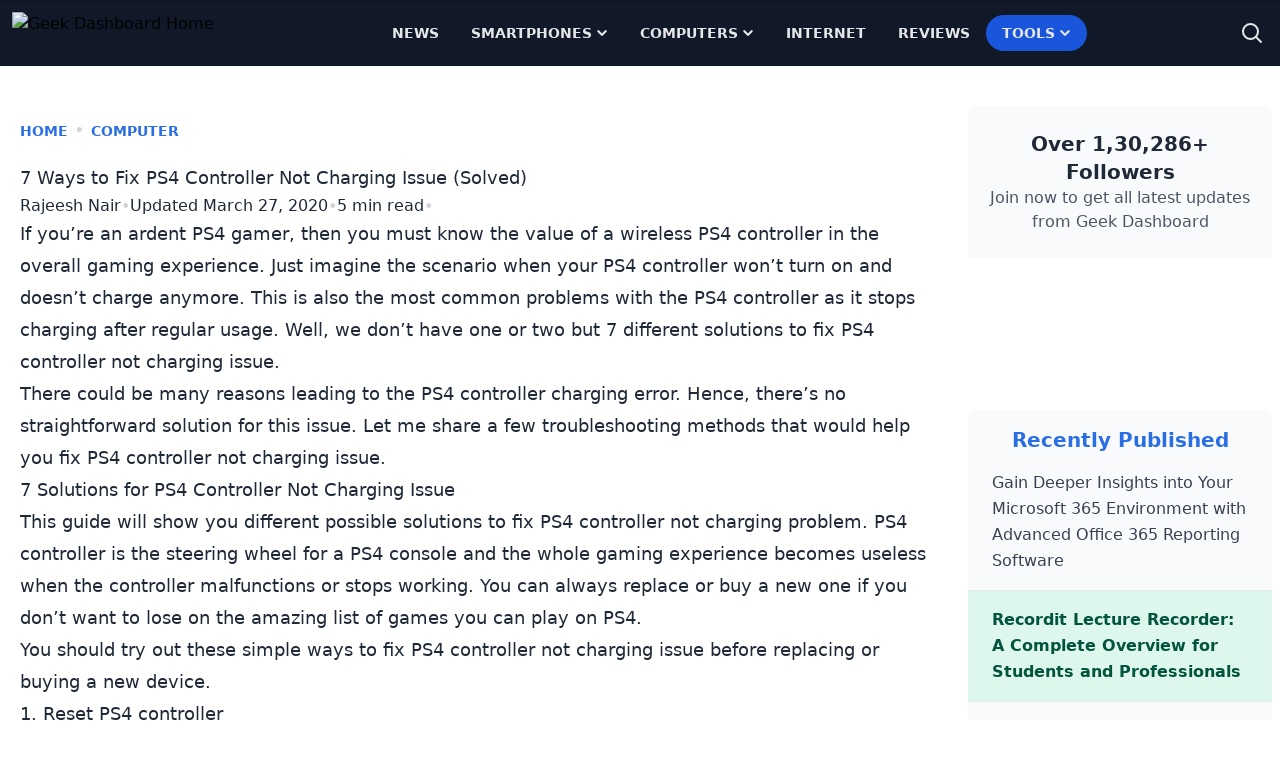

--- FILE ---
content_type: text/html
request_url: https://www.geekdashboard.com/fix-ps4-controller-not-charging-issue/
body_size: 33960
content:
<!DOCTYPE html>
<html lang="en-US">
<head >
<meta charset="UTF-8" />
<meta name="viewport" content="width=device-width, initial-scale=1" />
<meta name='robots' content='index, follow, max-image-preview:large, max-snippet:-1, max-video-preview:-1' />
	<style>img:is([sizes="auto" i], [sizes^="auto," i]) { contain-intrinsic-size: 3000px 1500px }</style>
	
	<title>7 Ways to Fix PS4 Controller Not Charging Issue (Solved)</title>
<link rel='preload' href='https://cdn.geekdashboard.com/wp-content/themes/geekdashboard/assets/images/geekdashboard_logo_white.png' as='image' imagesrcset='' imagesizes='' />

	<meta name="description" content="Fed up of the PS4 controller not charging anymore? Try out these simple and easy troubleshooting methods to fix PS4 controller not charging issue." />
	<link rel="canonical" href="https://www.geekdashboard.com/fix-ps4-controller-not-charging-issue/" />
	<meta property="og:locale" content="en_US" />
	<meta property="og:type" content="article" />
	<meta property="og:title" content="7 Ways to Fix PS4 Controller Not Charging Issue (Solved)" />
	<meta property="og:description" content="Fed up of the PS4 controller not charging anymore? Try out these simple and easy troubleshooting methods to fix PS4 controller not charging issue." />
	<meta property="og:url" content="https://www.geekdashboard.com/fix-ps4-controller-not-charging-issue/" />
	<meta property="og:site_name" content="Geek Dashboard" />
	<meta property="article:publisher" content="https://www.facebook.com/geekdashboard.offiical" />
	<meta property="article:published_time" content="2017-07-08T06:40:58+00:00" />
	<meta property="article:modified_time" content="2020-03-27T11:39:31+00:00" />
	<meta property="og:image" content="https://cdn.geekdashboard.com/wp-content/uploads/2017/07/ps4-controller-not-charging.jpg" />
	<meta property="og:image:width" content="800" />
	<meta property="og:image:height" content="400" />
	<meta property="og:image:type" content="image/jpeg" />
	<meta name="author" content="Rajeesh Nair" />
	<meta name="twitter:card" content="summary_large_image" />
	<meta name="twitter:creator" content="@rajeeshpicks" />
	<meta name="twitter:site" content="@geekdashboard" />
	<meta name="twitter:label1" content="Written by" />
	<meta name="twitter:data1" content="Rajeesh Nair" />
	<meta name="twitter:label2" content="Est. reading time" />
	<meta name="twitter:data2" content="4 minutes" />
	<script type="application/ld+json" class="yoast-schema-graph">{"@context":"https://schema.org","@graph":[{"@type":"Article","@id":"https://www.geekdashboard.com/fix-ps4-controller-not-charging-issue/#article","isPartOf":{"@id":"https://www.geekdashboard.com/fix-ps4-controller-not-charging-issue/"},"author":{"name":"Rajeesh Nair","@id":"https://www.geekdashboard.com/#/schema/person/4e7950929314baf7d6fb15aca1ae4e14"},"headline":"7 Ways to Fix PS4 Controller Not Charging Issue (Solved)","datePublished":"2017-07-08T06:40:58+00:00","dateModified":"2020-03-27T11:39:31+00:00","mainEntityOfPage":{"@id":"https://www.geekdashboard.com/fix-ps4-controller-not-charging-issue/"},"wordCount":825,"publisher":{"@id":"https://www.geekdashboard.com/#organization"},"image":{"@id":"https://www.geekdashboard.com/fix-ps4-controller-not-charging-issue/#primaryimage"},"thumbnailUrl":"https://cdn.geekdashboard.com/wp-content/uploads/2017/07/ps4-controller-not-charging.jpg","keywords":["Gaming","PS4","PS4 Controller"],"articleSection":["Computer"],"inLanguage":"en-US"},{"@type":"WebPage","@id":"https://www.geekdashboard.com/fix-ps4-controller-not-charging-issue/","url":"https://www.geekdashboard.com/fix-ps4-controller-not-charging-issue/","name":"7 Ways to Fix PS4 Controller Not Charging Issue (Solved)","isPartOf":{"@id":"https://www.geekdashboard.com/#website"},"primaryImageOfPage":{"@id":"https://www.geekdashboard.com/fix-ps4-controller-not-charging-issue/#primaryimage"},"image":{"@id":"https://www.geekdashboard.com/fix-ps4-controller-not-charging-issue/#primaryimage"},"thumbnailUrl":"https://cdn.geekdashboard.com/wp-content/uploads/2017/07/ps4-controller-not-charging.jpg","datePublished":"2017-07-08T06:40:58+00:00","dateModified":"2020-03-27T11:39:31+00:00","description":"Fed up of the PS4 controller not charging anymore? Try out these simple and easy troubleshooting methods to fix PS4 controller not charging issue.","breadcrumb":{"@id":"https://www.geekdashboard.com/fix-ps4-controller-not-charging-issue/#breadcrumb"},"inLanguage":"en-US","potentialAction":[{"@type":"ReadAction","target":["https://www.geekdashboard.com/fix-ps4-controller-not-charging-issue/"]}]},{"@type":"ImageObject","inLanguage":"en-US","@id":"https://www.geekdashboard.com/fix-ps4-controller-not-charging-issue/#primaryimage","url":"https://cdn.geekdashboard.com/wp-content/uploads/2017/07/ps4-controller-not-charging.jpg","contentUrl":"https://cdn.geekdashboard.com/wp-content/uploads/2017/07/ps4-controller-not-charging.jpg","width":800,"height":400,"caption":"PS4 controller not charging issues"},{"@type":"BreadcrumbList","@id":"https://www.geekdashboard.com/fix-ps4-controller-not-charging-issue/#breadcrumb","itemListElement":[{"@type":"ListItem","position":1,"name":"Home","item":"https://www.geekdashboard.com/"},{"@type":"ListItem","position":2,"name":"Computer","item":"https://www.geekdashboard.com/category/pc-dashboard/"},{"@type":"ListItem","position":3,"name":"7 Ways to Fix PS4 Controller Not Charging Issue (Solved)"}]},{"@type":"WebSite","@id":"https://www.geekdashboard.com/#website","url":"https://www.geekdashboard.com/","name":"Geek Dashboard","description":"How-To&#039;s, Smartphones, News and Reviews","publisher":{"@id":"https://www.geekdashboard.com/#organization"},"potentialAction":[{"@type":"SearchAction","target":{"@type":"EntryPoint","urlTemplate":"https://www.geekdashboard.com/?s={search_term_string}"},"query-input":{"@type":"PropertyValueSpecification","valueRequired":true,"valueName":"search_term_string"}}],"inLanguage":"en-US"},{"@type":"Organization","@id":"https://www.geekdashboard.com/#organization","name":"ikva eSolutions","url":"https://www.geekdashboard.com/","logo":{"@type":"ImageObject","inLanguage":"en-US","@id":"https://www.geekdashboard.com/#/schema/logo/image/","url":"https://geekdashboard.com/wp-content/uploads/2023/04/ikva-eSolutions-Logo.png","contentUrl":"https://geekdashboard.com/wp-content/uploads/2023/04/ikva-eSolutions-Logo.png","width":1024,"height":1024,"caption":"ikva eSolutions"},"image":{"@id":"https://www.geekdashboard.com/#/schema/logo/image/"},"sameAs":["https://www.facebook.com/geekdashboard.offiical","https://x.com/geekdashboard","https://www.instagram.com/geekdashboard.official/","https://www.linkedin.com/company/geek-dashboard","https://www.pinterest.com/amarilindra/geek-dashboard/","https://www.youtube.com/geekdashboard"]},{"@type":"Person","@id":"https://www.geekdashboard.com/#/schema/person/4e7950929314baf7d6fb15aca1ae4e14","name":"Rajeesh Nair","image":{"@type":"ImageObject","inLanguage":"en-US","@id":"https://www.geekdashboard.com/#/schema/person/image/","url":"https://secure.gravatar.com/avatar/b4fbde0f2b9dac2443eec4a270b1a360d4daff2108a6019bf83efbcfd98e6a63?s=96&d=https%3A%2F%2Fwww.geekdashboard.com%2Fwp-content%2Fplugins%2Fgeekdashboard-dev%2Fassets%2Fimages%2Fgd-avatar.png&r=g","contentUrl":"https://secure.gravatar.com/avatar/b4fbde0f2b9dac2443eec4a270b1a360d4daff2108a6019bf83efbcfd98e6a63?s=96&d=https%3A%2F%2Fwww.geekdashboard.com%2Fwp-content%2Fplugins%2Fgeekdashboard-dev%2Fassets%2Fimages%2Fgd-avatar.png&r=g","caption":"Rajeesh Nair"},"description":"Rajeesh Nair is a true Gizmofreak and an addictive movie buff. He blogs at LifeBlender.com – a lifestyle Blogzine that focuses on general life-related topics of the 21st Century.","sameAs":["https://www.linkedin.com/in/rajeeshsays/","https://x.com/rajeeshpicks"],"url":"https://www.geekdashboard.com/author/rajeesh/"}]}</script>


<link rel="alternate" type="application/rss+xml" title="Geek Dashboard &raquo; Feed" href="https://www.geekdashboard.com/feed/" />
<link rel="alternate" type="application/rss+xml" title="Geek Dashboard &raquo; Comments Feed" href="https://www.geekdashboard.com/comments/feed/" />
<link rel="alternate" type="application/rss+xml" title="Geek Dashboard &raquo; 7 Ways to Fix PS4 Controller Not Charging Issue (Solved) Comments Feed" href="https://www.geekdashboard.com/fix-ps4-controller-not-charging-issue/feed/" />
<style class='flying-press-used-css' original-href='https://cdn.geekdashboard.com/wp-content/cache/flying-press/3a41890c17f6.style.css'></style>
<link rel='stylesheet' id='geek-dashboard-css' href='https://cdn.geekdashboard.com/wp-content/cache/flying-press/3a41890c17f6.style.css' type='text/css' media="print"  onload="this.onload=null;this.rel='stylesheet';this.media='all';"/>
<style id='classic-theme-styles-inline-css' type='text/css'>/*! This file is auto-generated */
.wp-block-button__link{color:#fff;background-color:#32373c;border-radius:9999px;box-shadow:none;text-decoration:none;padding:calc(.667em + 2px) calc(1.333em + 2px);font-size:1.125em}.wp-block-file__button{background:#32373c;color:#fff;text-decoration:none}</style>
<style class='flying-press-used-css' original-href='https://cdn.geekdashboard.com/wp-content/cache/flying-press/bb45dba15b8c.styles.css'>/*! tailwindcss v3.2.1 | MIT License | https://tailwindcss.com*/*,:after,:before{box-sizing:border-box;border:0 solid #e5e7eb}:after,:before{--tw-content:""}html{line-height:1.5;-webkit-text-size-adjust:100%;-moz-tab-size:4;-o-tab-size:4;tab-size:4;font-family:ui-sans-serif,system-ui,-apple-system,BlinkMacSystemFont,Segoe UI,Roboto,Helvetica Neue,Arial,Noto Sans,sans-serif,Apple Color Emoji,Segoe UI Emoji,Segoe UI Symbol,Noto Color Emoji}body{margin:0;line-height:inherit}h1,h2,h3,h4,h5,h6{font-size:inherit;font-weight:inherit}a{color:inherit;text-decoration:inherit}button,input,optgroup,select,textarea{font-family:inherit;font-size:100%;font-weight:inherit;line-height:inherit;color:inherit;margin:0;padding:0}button,select{text-transform:none}[type=button],[type=reset],[type=submit],button{-webkit-appearance:button;background-color:initial;background-image:none}:-moz-focusring{outline:auto}:-moz-ui-invalid{box-shadow:none}::-webkit-inner-spin-button,::-webkit-outer-spin-button{height:auto}[type=search]{-webkit-appearance:textfield;outline-offset:-2px}::-webkit-search-decoration{-webkit-appearance:none}::-webkit-file-upload-button{-webkit-appearance:button;font:inherit}blockquote,dd,dl,figure,h1,h2,h3,h4,h5,h6,hr,p,pre{margin:0}menu,ol,ul{list-style:none;margin:0;padding:0}input::-moz-placeholder,textarea::-moz-placeholder{opacity:1;color:#9ca3af}input::placeholder,textarea::placeholder{opacity:1;color:#9ca3af}[role=button],button{cursor:pointer}:disabled{cursor:default}audio,canvas,embed,iframe,img,object,svg,video{display:block;vertical-align:middle}img,video{max-width:100%;height:auto}[multiple],[type=date],[type=datetime-local],[type=email],[type=month],[type=number],[type=password],[type=search],[type=tel],[type=text],[type=time],[type=url],[type=week],select,textarea{-webkit-appearance:none;-moz-appearance:none;appearance:none;background-color:#fff;border-color:#6b7280;border-width:1px;border-radius:0;padding:.5rem .75rem;font-size:1rem;line-height:1.5rem;--tw-shadow:0 0 #0000}[multiple]:focus,[type=date]:focus,[type=datetime-local]:focus,[type=email]:focus,[type=month]:focus,[type=number]:focus,[type=password]:focus,[type=search]:focus,[type=tel]:focus,[type=text]:focus,[type=time]:focus,[type=url]:focus,[type=week]:focus,select:focus,textarea:focus{outline:2px solid #0000;outline-offset:2px;--tw-ring-inset:var(--tw-empty,/*!*/ /*!*/);--tw-ring-offset-width:0px;--tw-ring-offset-color:#fff;--tw-ring-color:#1c64f2;--tw-ring-offset-shadow:var(--tw-ring-inset) 0 0 0 var(--tw-ring-offset-width) var(--tw-ring-offset-color);--tw-ring-shadow:var(--tw-ring-inset) 0 0 0 calc(1px + var(--tw-ring-offset-width)) var(--tw-ring-color);box-shadow:var(--tw-ring-offset-shadow),var(--tw-ring-shadow),var(--tw-shadow);border-color:#1c64f2}input::-moz-placeholder,textarea::-moz-placeholder{color:#6b7280;opacity:1}input::placeholder,textarea::placeholder{color:#6b7280;opacity:1}::-webkit-datetime-edit-fields-wrapper{padding:0}::-webkit-date-and-time-value{min-height:1.5em}[type=checkbox],[type=radio]{-webkit-appearance:none;-moz-appearance:none;appearance:none;padding:0;-webkit-print-color-adjust:exact;print-color-adjust:exact;display:inline-block;vertical-align:middle;background-origin:border-box;-webkit-user-select:none;-moz-user-select:none;user-select:none;flex-shrink:0;height:1rem;width:1rem;color:#1c64f2;background-color:#fff;border-color:#6b7280;border-width:1px;--tw-shadow:0 0 #0000}[type=checkbox]{border-radius:0}[type=radio]{border-radius:100%}[type=checkbox]:focus,[type=radio]:focus{outline:2px solid #0000;outline-offset:2px;--tw-ring-inset:var(--tw-empty,/*!*/ /*!*/);--tw-ring-offset-width:2px;--tw-ring-offset-color:#fff;--tw-ring-color:#1c64f2;--tw-ring-offset-shadow:var(--tw-ring-inset) 0 0 0 var(--tw-ring-offset-width) var(--tw-ring-offset-color);--tw-ring-shadow:var(--tw-ring-inset) 0 0 0 calc(2px + var(--tw-ring-offset-width)) var(--tw-ring-color);box-shadow:var(--tw-ring-offset-shadow),var(--tw-ring-shadow),var(--tw-shadow)}.dark [type=checkbox]:checked,.dark [type=radio]:checked,[type=checkbox]:checked,[type=radio]:checked{border-color:#0000;background-color:currentColor;background-size:100% 100%;background-position:50%;background-repeat:no-repeat}[type=checkbox]:checked{background-image:url("data:image/svg+xml;charset=utf-8,%3Csvg viewBox='0 0 16 16' fill='%23fff' xmlns='http://www.w3.org/2000/svg'%3E%3Cpath d='M12.207 4.793a1 1 0 0 1 0 1.414l-5 5a1 1 0 0 1-1.414 0l-2-2a1 1 0 0 1 1.414-1.414L6.5 9.086l4.293-4.293a1 1 0 0 1 1.414 0z'/%3E%3C/svg%3E")}[type=radio]:checked{background-image:url("data:image/svg+xml;charset=utf-8,%3Csvg viewBox='0 0 16 16' fill='%23fff' xmlns='http://www.w3.org/2000/svg'%3E%3Ccircle cx='8' cy='8' r='3'/%3E%3C/svg%3E")}[type=checkbox]:indeterminate{background-image:url("data:image/svg+xml;charset=utf-8,%3Csvg xmlns='http://www.w3.org/2000/svg' fill='none' viewBox='0 0 16 16'%3E%3Cpath stroke='%23fff' stroke-linecap='round' stroke-linejoin='round' stroke-width='2' d='M4 8h8'/%3E%3C/svg%3E");background-size:100% 100%;background-position:50%;background-repeat:no-repeat}[type=checkbox]:indeterminate,[type=checkbox]:indeterminate:focus,[type=checkbox]:indeterminate:hover{border-color:#0000;background-color:currentColor}[type=file]{background:unset;border-color:inherit;border-width:0;border-radius:0;padding:0;font-size:unset;line-height:inherit}[type=file]:focus{outline:1px auto inherit}input[type=file]::file-selector-button{color:#fff;background:#1f2937;border:0;font-weight:500;font-size:.875rem;cursor:pointer;padding:.625rem 1rem .625rem 2rem;margin-inline-start:-1rem;margin-inline-end:1rem}input[type=file]::file-selector-button:hover{background:#374151}input[type=range]::-webkit-slider-thumb{height:1.25rem;width:1.25rem;background:#1c64f2;border-radius:9999px;border:0;appearance:none;-moz-appearance:none;-webkit-appearance:none;cursor:pointer}input[type=range]:disabled::-webkit-slider-thumb{background:#9ca3af}input[type=range]:focus::-webkit-slider-thumb{outline:2px solid #0000;outline-offset:2px;--tw-ring-offset-shadow:var(--tw-ring-inset) 0 0 0 var(--tw-ring-offset-width) var(--tw-ring-offset-color);--tw-ring-shadow:var(--tw-ring-inset) 0 0 0 calc(4px + var(--tw-ring-offset-width)) var(--tw-ring-color);box-shadow:var(--tw-ring-offset-shadow),var(--tw-ring-shadow),var(--tw-shadow,0 0 #0000);--tw-ring-opacity:1px;--tw-ring-color:rgb(164 202 254/var(--tw-ring-opacity))}input[type=range]::-moz-range-thumb{height:1.25rem;width:1.25rem;background:#1c64f2;border-radius:9999px;border:0;appearance:none;-moz-appearance:none;-webkit-appearance:none;cursor:pointer}input[type=range]:disabled::-moz-range-thumb{background:#9ca3af}input[type=range]::-moz-range-progress{background:#3f83f8}input[type=range]::-ms-fill-lower{background:#3f83f8}[role=tooltip]>[data-popper-arrow]:before{border-style:solid;border-color:#e5e7eb}[role=tooltip]>[data-popper-arrow]:after{border-style:solid;border-color:#e5e7eb}.site-inner .content-sidebar-wrap{margin-left:auto;margin-right:auto;display:flex;max-width:1280px;flex-direction:column;align-items:flex-start;justify-content:space-evenly;gap:1rem}@media (min-width:1024px){.site-inner .content-sidebar-wrap{flex-direction:row}}.content-sidebar-wrap .content{width:100%;padding:2rem 1.25rem}@media (min-width:1024px){.content-sidebar-wrap .content{width:75%}}.content-sidebar-wrap .sidebar{display:flex;width:100%;flex-direction:column;gap:2rem;padding:2.5rem .5rem 2rem}@media (min-width:1024px){.content-sidebar-wrap .sidebar{width:25%}}*,:after,:before{--tw-border-spacing-x:0;--tw-border-spacing-y:0;--tw-translate-x:0;--tw-translate-y:0;--tw-rotate:0;--tw-skew-x:0;--tw-skew-y:0;--tw-scale-x:1;--tw-scale-y:1;--tw-pan-x:;--tw-pan-y:;--tw-pinch-zoom:;--tw-scroll-snap-strictness:proximity;--tw-ordinal:;--tw-slashed-zero:;--tw-numeric-figure:;--tw-numeric-spacing:;--tw-numeric-fraction:;--tw-ring-inset:;--tw-ring-offset-width:0px;--tw-ring-offset-color:#fff;--tw-ring-color:#3f83f880;--tw-ring-offset-shadow:0 0 #0000;--tw-ring-shadow:0 0 #0000;--tw-shadow:0 0 #0000;--tw-shadow-colored:0 0 #0000;--tw-blur:;--tw-brightness:;--tw-contrast:;--tw-grayscale:;--tw-hue-rotate:;--tw-invert:;--tw-saturate:;--tw-sepia:;--tw-drop-shadow:;--tw-backdrop-blur:;--tw-backdrop-brightness:;--tw-backdrop-contrast:;--tw-backdrop-grayscale:;--tw-backdrop-hue-rotate:;--tw-backdrop-invert:;--tw-backdrop-opacity:;--tw-backdrop-saturate:;--tw-backdrop-sepia:}::backdrop{--tw-border-spacing-x:0;--tw-border-spacing-y:0;--tw-translate-x:0;--tw-translate-y:0;--tw-rotate:0;--tw-skew-x:0;--tw-skew-y:0;--tw-scale-x:1;--tw-scale-y:1;--tw-pan-x:;--tw-pan-y:;--tw-pinch-zoom:;--tw-scroll-snap-strictness:proximity;--tw-ordinal:;--tw-slashed-zero:;--tw-numeric-figure:;--tw-numeric-spacing:;--tw-numeric-fraction:;--tw-ring-inset:;--tw-ring-offset-width:0px;--tw-ring-offset-color:#fff;--tw-ring-color:#3f83f880;--tw-ring-offset-shadow:0 0 #0000;--tw-ring-shadow:0 0 #0000;--tw-shadow:0 0 #0000;--tw-shadow-colored:0 0 #0000;--tw-blur:;--tw-brightness:;--tw-contrast:;--tw-grayscale:;--tw-hue-rotate:;--tw-invert:;--tw-saturate:;--tw-sepia:;--tw-drop-shadow:;--tw-backdrop-blur:;--tw-backdrop-brightness:;--tw-backdrop-contrast:;--tw-backdrop-grayscale:;--tw-backdrop-hue-rotate:;--tw-backdrop-invert:;--tw-backdrop-opacity:;--tw-backdrop-saturate:;--tw-backdrop-sepia:}.container{width:100%}.\!container{width:100%!important}@media (min-width:640px){.container{max-width:640px}.\!container{max-width:640px!important}}@media (min-width:768px){.container{max-width:768px}.\!container{max-width:768px!important}}@media (min-width:1024px){.container{max-width:1024px}.\!container{max-width:1024px!important}}@media (min-width:1280px){.container{max-width:1280px}.\!container{max-width:1280px!important}}@media (min-width:1536px){.container{max-width:1536px}.\!container{max-width:1536px!important}}.gd-typography{color:var(--tw-format-body);max-width:65ch}.gd-typography :where([class~=lead]):not(:where([class~=not-gd-typography] *)){color:var(--tw-format-lead);font-size:1.25em;line-height:1.6;margin-top:1.2em;margin-bottom:1.2em}.gd-typography :where(a):not(:where([class~=not-gd-typography] *)){color:var(--tw-format-links);text-decoration:underline;font-weight:500}.gd-typography :where(a):not(:where([class~=not-gd-typography] *)):hover{text-decoration:none}.gd-typography :where(strong):not(:where([class~=not-gd-typography] *)){color:var(--tw-format-bold);font-weight:700}.gd-typography :where(a strong):not(:where([class~=not-gd-typography] *)){color:inherit}.gd-typography :where(blockquote strong):not(:where([class~=not-gd-typography] *)){color:inherit}.gd-typography :where(thead th strong):not(:where([class~=not-gd-typography] *)){color:inherit}.gd-typography :where(ol):not(:where([class~=not-gd-typography] *)){list-style-type:decimal;margin-top:1.25em;margin-bottom:1.25em;padding-left:1.625em}.gd-typography :where(ol[type=A]):not(:where([class~=not-gd-typography] *)){list-style-type:upper-alpha}.gd-typography :where(ol[type=a]):not(:where([class~=not-gd-typography] *)){list-style-type:lower-alpha}.gd-typography :where(ol[type=A s]):not(:where([class~=not-gd-typography] *)){list-style-type:upper-alpha}.gd-typography :where(ol[type=a s]):not(:where([class~=not-gd-typography] *)){list-style-type:lower-alpha}.gd-typography :where(ol[type=I]):not(:where([class~=not-gd-typography] *)){list-style-type:upper-roman}.gd-typography :where(ol[type=i]):not(:where([class~=not-gd-typography] *)){list-style-type:lower-roman}.gd-typography :where(ol[type=I s]):not(:where([class~=not-gd-typography] *)){list-style-type:upper-roman}.gd-typography :where(ol[type=i s]):not(:where([class~=not-gd-typography] *)){list-style-type:lower-roman}.gd-typography :where(ol[type="1"]):not(:where([class~=not-gd-typography] *)){list-style-type:decimal}.gd-typography :where(ul):not(:where([class~=not-gd-typography] *)){list-style-type:disc;margin-top:1.25em;margin-bottom:1.25em;padding-left:1.625em}.gd-typography :where(ol>li):not(:where([class~=not-gd-typography] *))::marker{font-weight:400;color:var(--tw-format-counters)}.gd-typography :where(ul>li):not(:where([class~=not-gd-typography] *))::marker{color:var(--tw-format-bullets)}.gd-typography :where(hr):not(:where([class~=not-gd-typography] *)){border-color:var(--tw-format-hr);border-top-width:1px;margin-top:3em;margin-bottom:3em}.gd-typography :where(blockquote):not(:where([class~=not-gd-typography] *)){font-size:1.1111111em;font-weight:700;font-style:italic;color:var(--tw-format-quotes);quotes:"\201C""\201D""\2018""\2019";margin-bottom:1.6em}.gd-typography :where(blockquote):not(:where([class~=not-gd-typography] *)):before{content:"";background-image:url("data:image/svg+xml;charset=utf-8,%3Csvg width='32' height='24' fill='none' xmlns='http://www.w3.org/2000/svg'%3E%3Cpath d='M18.69 24v-9.855C18.69 6.54 23.663 1.385 30.666 0l1.326 2.868c-3.242 1.223-5.326 4.85-5.326 7.799H32V24H18.69ZM0 24v-9.855C0 6.54 4.997 1.384 12 0l1.328 2.868C10.084 4.091 8 7.718 8 10.667h5.31V24H0Z' fill='%239CA3AF'/%3E%3C/svg%3E");background-repeat:no-repeat;color:var(--tw-format-quotes);width:1.7777778em;height:1.3333333em;display:block;margin-top:1.6em}.gd-typography :where(blockquote p:first-of-type):not(:where([class~=not-gd-typography] *)):before{content:open-quote}.gd-typography :where(blockquote p:last-of-type):not(:where([class~=not-gd-typography] *)):after{content:close-quote}.gd-typography :where(h1):not(:where([class~=not-gd-typography] *)){color:var(--tw-format-headings);font-weight:800;font-size:2.25em;margin-top:0;margin-bottom:.8888889em;line-height:1.1111111}.gd-typography :where(h1 strong):not(:where([class~=not-gd-typography] *)){font-weight:900;color:inherit}.gd-typography :where(h2):not(:where([class~=not-gd-typography] *)){color:var(--tw-format-headings);font-weight:700;font-size:1.5em;margin-top:0;margin-bottom:1em;line-height:1.3333333}.gd-typography :where(h2 strong):not(:where([class~=not-gd-typography] *)){font-weight:800;color:inherit}.gd-typography :where(h3):not(:where([class~=not-gd-typography] *)){color:var(--tw-format-headings);font-weight:700;font-size:1.25em;margin-top:0;margin-bottom:.6em;line-height:1.6}.gd-typography :where(h3 strong):not(:where([class~=not-gd-typography] *)){font-weight:800;color:inherit}.gd-typography :where(h4):not(:where([class~=not-gd-typography] *)){color:var(--tw-format-headings);font-weight:600;margin-top:0;margin-bottom:.5em;line-height:1.5}.gd-typography :where(h4 strong):not(:where([class~=not-gd-typography] *)){font-weight:700;color:inherit}.gd-typography :where(img):not(:where([class~=not-gd-typography] *)){margin-top:2em;margin-bottom:2em}.gd-typography :where(figure>*):not(:where([class~=not-gd-typography] *)){margin-top:0;margin-bottom:0}.gd-typography :where(figcaption):not(:where([class~=not-gd-typography] *)){color:var(--tw-format-captions);font-size:.875em;line-height:1.4285714;margin-top:.8571429em}.gd-typography :where(code):not(:where([class~=not-gd-typography] *)){color:var(--tw-format-code);font-weight:600;background-color:var(--tw-format-code-bg);padding:.3333333em .5555556em;border-radius:.2222222em;font-size:.875em}.gd-typography :where(a code):not(:where([class~=not-gd-typography] *)){color:inherit}.gd-typography :where(h1 code):not(:where([class~=not-gd-typography] *)){color:inherit}.gd-typography :where(h2 code):not(:where([class~=not-gd-typography] *)){color:inherit;font-size:.875em}.gd-typography :where(h3 code):not(:where([class~=not-gd-typography] *)){color:inherit;font-size:.9em}.gd-typography :where(h4 code):not(:where([class~=not-gd-typography] *)){color:inherit}.gd-typography :where(blockquote code):not(:where([class~=not-gd-typography] *)){color:inherit}.gd-typography :where(thead th code):not(:where([class~=not-gd-typography] *)){color:inherit}.gd-typography :where(pre):not(:where([class~=not-gd-typography] *)){color:var(--tw-format-pre-code);background-color:var(--tw-format-pre-bg);overflow-x:auto;font-weight:400;font-size:.875em;line-height:1.7142857;margin-top:1.7142857em;margin-bottom:1.7142857em;border-radius:.375rem;padding:.8571429em 1.1428571em}.gd-typography :where(pre code):not(:where([class~=not-gd-typography] *)){background-color:initial;border-width:0;border-radius:0;padding:0;font-weight:inherit;color:inherit;font-size:inherit;font-family:inherit;line-height:inherit}.gd-typography :where(pre code):not(:where([class~=not-gd-typography] *)):before{content:none}.gd-typography :where(pre code):not(:where([class~=not-gd-typography] *)):after{content:none}.gd-typography :where(table):not(:where([class~=not-gd-typography] *)){width:100%;table-layout:auto;text-align:left;margin-top:2em;margin-bottom:2em;font-size:.875em;line-height:1.7142857}.gd-typography :where(thead):not(:where([class~=not-gd-typography] *)){background-color:var(--tw-format-th-bg);border-radius:.2777778em}.gd-typography :where(thead th):not(:where([class~=not-gd-typography] *)){color:var(--tw-format-headings);font-weight:600;vertical-align:bottom;padding:.5555556em .5714286em .5714286em}.gd-typography :where(tbody tr):not(:where([class~=not-gd-typography] *)){border-bottom-width:1px;border-bottom-color:var(--tw-format-td-borders)}.gd-typography :where(tbody tr:last-child):not(:where([class~=not-gd-typography] *)){border-bottom-width:0}.gd-typography :where(tbody td):not(:where([class~=not-gd-typography] *)){vertical-align:initial}.gd-typography :where(tfoot):not(:where([class~=not-gd-typography] *)){border-top-width:1px;border-top-color:var(--tw-format-th-borders)}.gd-typography :where(tfoot td):not(:where([class~=not-gd-typography] *)){vertical-align:top}.gd-typography{--tw-format-body:#6b7280;--tw-format-headings:#111827;--tw-format-lead:#6b7280;--tw-format-links:#4b5563;--tw-format-bold:#111827;--tw-format-counters:#6b7280;--tw-format-bullets:#6b7280;--tw-format-hr:#e5e7eb;--tw-format-quotes:#111827;--tw-format-quote-borders:#e5e7eb;--tw-format-captions:#6b7280;--tw-format-code:#111827;--tw-format-code-bg:#f3f4f6;--tw-format-pre-code:#4b5563;--tw-format-pre-bg:#f3f4f6;--tw-format-th-borders:#e5e7eb;--tw-format-th-bg:#f9fafb;--tw-format-td-borders:#e5e7eb;--tw-format-invert-body:#9ca3af;--tw-format-invert-headings:#fff;--tw-format-invert-lead:#9ca3af;--tw-format-invert-links:#fff;--tw-format-invert-bold:#fff;--tw-format-invert-counters:#9ca3af;--tw-format-invert-bullets:#4b5563;--tw-format-invert-hr:#374151;--tw-format-invert-quotes:#f3f4f6;--tw-format-invert-quote-borders:#374151;--tw-format-invert-captions:#9ca3af;--tw-format-invert-code:#fff;--tw-format-invert-code-bg:#1f2937;--tw-format-invert-pre-code:#d1d5db;--tw-format-invert-pre-bg:#374151;--tw-format-invert-th-borders:#4b5563;--tw-format-invert-td-borders:#374151;--tw-format-invert-th-bg:#374151;font-size:1rem;line-height:1.75}.gd-typography :where(p):not(:where([class~=not-gd-typography] *)){margin-top:1.25em;margin-bottom:1.25em}.gd-typography :where(blockquote>p:first-child):not(:where([class~=not-gd-typography] *)){margin-top:0}.gd-typography :where(video):not(:where([class~=not-gd-typography] *)){margin-top:2em;margin-bottom:2em}.gd-typography :where(figure):not(:where([class~=not-gd-typography] *)){margin-top:2em;margin-bottom:2em}.gd-typography :where(li):not(:where([class~=not-gd-typography] *)){margin-top:.5em;margin-bottom:.5em}.gd-typography :where(ol>li):not(:where([class~=not-gd-typography] *)){padding-left:.375em}.gd-typography :where(ul>li):not(:where([class~=not-gd-typography] *)){padding-left:.375em}.gd-typography :where(.gd-typography>ul>li p):not(:where([class~=not-gd-typography] *)){margin-top:.75em;margin-bottom:.75em}.gd-typography :where(.gd-typography>ul>li>:first-child):not(:where([class~=not-gd-typography] *)){margin-top:1.25em}.gd-typography :where(.gd-typography>ul>li>:last-child):not(:where([class~=not-gd-typography] *)){margin-bottom:1.25em}.gd-typography :where(.gd-typography>ol>li>:first-child):not(:where([class~=not-gd-typography] *)){margin-top:1.25em}.gd-typography :where(.gd-typography>ol>li>:last-child):not(:where([class~=not-gd-typography] *)){margin-bottom:1.25em}.gd-typography :where(ul ul,ul ol,ol ul,ol ol):not(:where([class~=not-gd-typography] *)){margin-top:.75em;margin-bottom:.75em}.gd-typography :where(hr+*):not(:where([class~=not-gd-typography] *)){margin-top:0}.gd-typography :where(h2+*):not(:where([class~=not-gd-typography] *)){margin-top:0}.gd-typography :where(h3+*):not(:where([class~=not-gd-typography] *)){margin-top:0}.gd-typography :where(h4+*):not(:where([class~=not-gd-typography] *)){margin-top:0}.gd-typography :where(thead th:last-child):not(:where([class~=not-gd-typography] *)){padding-right:0}.gd-typography :where(.gd-typography>:first-child):not(:where([class~=not-gd-typography] *)){margin-top:0}.gd-typography :where(.gd-typography>:last-child):not(:where([class~=not-gd-typography] *)){margin-bottom:0}.gd-typography-primary{--tw-format-body:#1f2937;--tw-format-headings:#000;--tw-format-lead:#3f83f8;--tw-format-links:#2a6ee3;--tw-format-bold:#111827;--tw-format-counters:#111827;--tw-format-bullets:#111827;--tw-format-hr:#c3ddfd;--tw-format-quotes:#1e429f;--tw-format-quote-borders:#a4cafe;--tw-format-captions:#374151;--tw-format-code:#1e429f;--tw-format-code-bg:#ebf5ff;--tw-format-pre-code:#e1effe;--tw-format-pre-bg:#1e429f;--tw-format-th-borders:#d1d5db;--tw-format-td-borders:#e5e7eb;--tw-format-th-bg:#f9fafb}*{word-break:break-word!important}#scroll-progress{width:0;z-index:200}.breadcrumb{margin-top:1rem;margin-bottom:1rem;--tw-text-opacity:1;color:rgb(209 213 219/var(--tw-text-opacity))}.breadcrumb a{margin-left:0;margin-right:0;border-radius:9999px;padding:.25rem 0;font-size:.875rem;line-height:1.25rem;font-weight:700;text-transform:uppercase;--tw-text-opacity:1;color:rgb(42 110 227/var(--tw-text-opacity));text-decoration-line:none;transition-property:all;transition-timing-function:cubic-bezier(.4,0,.2,1);transition-duration:.3s;animation-duration:.3s}.breadcrumb a:first-child{padding-left:0}.breadcrumb a:hover{--tw-bg-opacity:1;background-color:rgb(225 239 254/var(--tw-bg-opacity));--tw-text-opacity:1;color:rgb(42 110 227/var(--tw-text-opacity))}.breadcrumb a:hover:first-child{padding-left:.5rem;padding-right:.5rem}.content .entry-header .entry-meta a{border-radius:9999px;text-decoration-line:none;transition-property:all;transition-timing-function:cubic-bezier(.4,0,.2,1);transition-duration:.3s;animation-duration:.3s}.content .entry-header .entry-meta a:hover{--tw-bg-opacity:1;background-color:rgb(235 245 255/var(--tw-bg-opacity));padding:.25rem .75rem}#comments>h3{padding-top:2rem;padding-bottom:2rem;font-size:1.5rem;line-height:2rem;font-weight:700;--tw-text-opacity:1;color:rgb(31 41 55/var(--tw-text-opacity))}.comment-list{display:flex;list-style-type:none;flex-direction:column;gap:1.5rem}.comment-list>.comment{border-radius:.5rem;--tw-bg-opacity:1;background-color:rgb(249 250 251/var(--tw-bg-opacity));padding:2rem}.comment-list .comment article{display:flex;flex-direction:column;gap:1rem}.comment-list .comment-header{display:flex;flex-direction:row;align-items:center;justify-content:space-between}.comment-list .comment-header .comment-author{display:flex;flex-direction:row;align-items:center;gap:1rem}.comment-list .comment-header .comment-author .avatar{height:2.5rem;width:2.5rem;border-radius:9999px}.comment-list .comment-header .comment-author .comment-author-name{font-size:1.125rem;line-height:1.75rem;font-weight:600}.comment-list .comment-header .comment-meta .comment-time{font-size:.875rem;line-height:1.25rem;--tw-text-opacity:1;color:rgb(107 114 128/var(--tw-text-opacity))}.comment-list .comment-header .comment-meta .comment-time:hover{--tw-text-opacity:1;color:rgb(42 110 227/var(--tw-text-opacity))}.comment-list .comment-header .comment-edit-link,.comment-list .comment-header .says{display:none}.comment-list .comment .comment-content p{margin-top:1rem}.comment-list .comment .comment-content p:first-child{margin-top:.5rem}.comment-list .comment .comment-content a{font-weight:600;--tw-text-opacity:1;color:rgb(42 110 227/var(--tw-text-opacity));text-decoration-line:underline}.comment-list .comment .comment-content a:hover{text-decoration-line:none}.comment-list .comment .children article{border-top-width:1px;padding:2rem}.comment-list .comment .children .depth-2>article{margin-top:2rem}.comment-list .comment .children .depth-2,.comment-list .comment .children .depth-3,.comment-list .comment .children .depth-4,.comment-list .comment .children .depth-5{margin-left:1rem}.comment-list .bypostauthor>article,.comment-list .byuser>article{border-radius:.5rem;border-top-width:0!important;background-color:#ebf5ffcc!important;padding-bottom:2rem!important}.comment-list .byuser>.children .comment article{border-top-width:0!important}@media (min-width:768px){.archive .content-sidebar-wrap .content:not(:has(.ikva-infinite-posts)),.archive .content-sidebar-wrap .content>.ikva-infinite-posts,.blog .content-sidebar-wrap .content:not(:has(.ikva-infinite-posts)),.blog .content-sidebar-wrap .content>.ikva-infinite-posts,.search-results .content-sidebar-wrap .content:not(:has(.ikva-infinite-posts)),.search-results .content-sidebar-wrap .content>.ikva-infinite-posts{grid-template-columns:repeat(2,minmax(0,1fr))}}@media (min-width:768px){.archive-description{grid-column:span 2/span 2}}@media (min-width:768px){.pagination{grid-column:span 2/span 2}}.site-header{--tw-bg-opacity:1;background-color:rgb(17 24 39/var(--tw-bg-opacity));padding-top:.5rem;padding-bottom:.5rem}.site-footer{display:flex;flex-direction:column;row-gap:1.5rem;--tw-bg-opacity:1;background-color:rgb(17 24 39/var(--tw-bg-opacity));padding:1rem .5rem}.site-footer>p{width:100%}@media (min-width:640px){.site-footer>p{max-width:640px}}@media (min-width:768px){.site-footer>p{max-width:768px}}@media (min-width:1024px){.site-footer>p{max-width:1024px}}@media (min-width:1280px){.site-footer>p{max-width:1280px}}@media (min-width:1536px){.site-footer>p{max-width:1536px}}.site-footer>p{margin-left:auto;margin-right:auto;padding:2rem .5rem;text-align:center;--tw-text-opacity:1;color:rgb(107 114 128/var(--tw-text-opacity))}.sr-only{position:absolute;width:1px;height:1px;padding:0;margin:-1px;overflow:hidden;clip:rect(0,0,0,0);white-space:nowrap;border-width:0}.pointer-events-none{pointer-events:none}.fixed{position:fixed}.absolute{position:absolute}.relative{position:relative}.inset-0,.inset-y-0{top:0;bottom:0}.top-0{top:0}.left-0{left:0}.right-0{right:0}.bottom-0{bottom:0}.top-5{top:1.25rem}.right-5{right:1.25rem}.-right-1{right:-.25rem}.z-50{z-index:50}.order-2{order:2}.order-1{order:1}.order-3{order:3}.m-0{margin:0}.my-8{margin-top:2rem;margin-bottom:2rem}.mx-auto{margin-left:auto;margin-right:auto}.mb-1{margin-bottom:.25rem}.ml-1{margin-left:.25rem}.mr-3{margin-right:.75rem}.ml-3{margin-left:.75rem}.ml-auto{margin-left:auto}.mt-6{margin-top:1.5rem}.block{display:block}.flex{display:flex}.inline-flex{display:inline-flex}.grid{display:grid}.hidden{display:none}.h-3{height:.75rem}.h-auto{height:auto}.h-5{height:1.25rem}.h-6{height:1.5rem}.h-1{height:.25rem}.h-\[50px\]{height:50px}.h-screen{height:100vh}.h-full{height:100%}.h-12{height:3rem}.h-10{height:2.5rem}.h-4{height:1rem}.h-32{height:8rem}.w-3{width:.75rem}.w-full{width:100%}.w-5{width:1.25rem}.w-1\/3{width:33.333333%}.w-6{width:1.5rem}.w-24{width:6rem}.w-auto{width:auto}.w-max{width:-moz-max-content;width:max-content}.w-12{width:3rem}.w-10{width:2.5rem}.w-4{width:1rem}.w-32{width:8rem}.max-w-none{max-width:none}.max-w-\[800px\]{max-width:800px}.flex-1{flex:1 1 0%}.flex-auto{flex:1 1 auto}.flex-shrink-0{flex-shrink:0}.flex-shrink{flex-shrink:1}.-translate-y-full{--tw-translate-y:-100%}.-translate-x-1\/2,.-translate-y-full{transform:translate(var(--tw-translate-x),var(--tw-translate-y)) rotate(var(--tw-rotate)) skewX(var(--tw-skew-x)) skewY(var(--tw-skew-y)) scaleX(var(--tw-scale-x)) scaleY(var(--tw-scale-y))}.rotate-180,.transform{transform:translate(var(--tw-translate-x),var(--tw-translate-y)) rotate(var(--tw-rotate)) skewX(var(--tw-skew-x)) skewY(var(--tw-skew-y)) scaleX(var(--tw-scale-x)) scaleY(var(--tw-scale-y))}@keyframes bounce{0%,to{transform:translateY(-25%);animation-timing-function:cubic-bezier(.8,0,1,1)}50%{transform:none;animation-timing-function:cubic-bezier(0,0,.2,1)}}@keyframes ping{75%,to{transform:scale(2);opacity:0}}@keyframes spin{to{transform:rotate(1turn)}}@keyframes pulse{50%{opacity:.5}}.grid-cols-2{grid-template-columns:repeat(2,minmax(0,1fr))}.flex-row{flex-direction:row}.flex-col{flex-direction:column}.flex-wrap{flex-wrap:wrap}.flex-nowrap{flex-wrap:nowrap}.items-center{align-items:center}.justify-start{justify-content:flex-start}.justify-center{justify-content:center}.justify-between{justify-content:space-between}.gap-1{gap:.25rem}.gap-6{gap:1.5rem}.gap-2{gap:.5rem}.gap-3{gap:.75rem}.gap-5{gap:1.25rem}.gap-16{gap:4rem}.gap-4{gap:1rem}.divide-y>:not([hidden])~:not([hidden]){--tw-divide-y-reverse:0;border-top-width:calc(1px*(1 - var(--tw-divide-y-reverse)));border-bottom-width:calc(1px*var(--tw-divide-y-reverse))}.divide-gray-200>:not([hidden])~:not([hidden]){--tw-divide-opacity:1;border-color:rgb(229 231 235/var(--tw-divide-opacity))}.truncate,.whitespace-nowrap{white-space:nowrap}.rounded{border-radius:.25rem}.rounded-lg{border-radius:.5rem}.rounded-full{border-radius:9999px}.rounded-xl{border-radius:.75rem}.rounded-t-lg{border-top-left-radius:.5rem;border-top-right-radius:.5rem}.rounded-b-lg{border-bottom-right-radius:.5rem;border-bottom-left-radius:.5rem}.rounded-tr-lg{border-top-right-radius:.5rem}.rounded-br-lg{border-bottom-right-radius:.5rem}.border{border-width:1px}.border-0{border-width:0}.border-blue-100{--tw-border-opacity:1;border-color:rgb(225 239 254/var(--tw-border-opacity))}.border-indigo-100{--tw-border-opacity:1;border-color:rgb(229 237 255/var(--tw-border-opacity))}.border-orange-100{--tw-border-opacity:1;border-color:rgb(254 236 220/var(--tw-border-opacity))}.border-green-100{--tw-border-opacity:1;border-color:rgb(222 247 236/var(--tw-border-opacity))}.border-red-100{--tw-border-opacity:1;border-color:rgb(253 232 232/var(--tw-border-opacity))}.bg-white{--tw-bg-opacity:1;background-color:rgb(255 255 255/var(--tw-bg-opacity))}.bg-secondary{--tw-bg-opacity:1;background-color:rgb(42 110 227/var(--tw-bg-opacity))}.bg-gray-50{--tw-bg-opacity:1;background-color:rgb(249 250 251/var(--tw-bg-opacity))}.bg-blue-50\/50{background-color:#ebf5ff80}.bg-blue-800{--tw-bg-opacity:1;background-color:rgb(30 66 159/var(--tw-bg-opacity))}.bg-blue-50{--tw-bg-opacity:1;background-color:rgb(235 245 255/var(--tw-bg-opacity))}.bg-gray-800{--tw-bg-opacity:1;background-color:rgb(31 41 55/var(--tw-bg-opacity))}.bg-gray-900{--tw-bg-opacity:1;background-color:rgb(17 24 39/var(--tw-bg-opacity))}.bg-gray-900\/90{background-color:#111827e6}.bg-transparent{background-color:initial}.bg-gray-50\/70{background-color:#f9fafbb3}.bg-green-100{--tw-bg-opacity:1;background-color:rgb(222 247 236/var(--tw-bg-opacity))}.fill-white{fill:#fff}.object-center{-o-object-position:center;object-position:center}.p-1{padding:.25rem}.p-2{padding:.5rem}.px-6{padding-left:1.5rem;padding-right:1.5rem}.px-8{padding-left:2rem;padding-right:2rem}.py-4{padding-top:1rem;padding-bottom:1rem}.py-3{padding-top:.75rem;padding-bottom:.75rem}.py-2{padding-top:.5rem;padding-bottom:.5rem}.px-2{padding-left:.5rem;padding-right:.5rem}.px-4{padding-left:1rem;padding-right:1rem}.px-10{padding-left:2.5rem;padding-right:2.5rem}.py-6{padding-top:1.5rem;padding-bottom:1.5rem}.px-3{padding-left:.75rem;padding-right:.75rem}.py-8{padding-top:2rem;padding-bottom:2rem}.pl-3{padding-left:.75rem}.pt-4{padding-top:1rem}.text-center{text-align:center}.text-sm{font-size:.875rem;line-height:1.25rem}.text-2xl{font-size:1.5rem;line-height:2rem}.text-3xl{font-size:1.875rem;line-height:2.25rem}.text-base{font-size:1rem;line-height:1.5rem}.text-lg,.text-xl{line-height:1.75rem}.text-xl{font-size:1.25rem}.font-bold{font-weight:700}.font-medium{font-weight:500}.font-semibold{font-weight:600}.uppercase{text-transform:uppercase}.leading-relaxed{line-height:1.625}.text-gray-500{--tw-text-opacity:1;color:rgb(107 114 128/var(--tw-text-opacity))}.text-gray-900{--tw-text-opacity:1;color:rgb(17 24 39/var(--tw-text-opacity))}.text-gray-600{--tw-text-opacity:1;color:rgb(75 85 99/var(--tw-text-opacity))}.text-gray-800{--tw-text-opacity:1;color:rgb(31 41 55/var(--tw-text-opacity))}.text-white{--tw-text-opacity:1;color:rgb(255 255 255/var(--tw-text-opacity))}.text-secondary{--tw-text-opacity:1;color:rgb(42 110 227/var(--tw-text-opacity))}.text-gray-700{--tw-text-opacity:1;color:rgb(55 65 81/var(--tw-text-opacity))}.text-gray-300{--tw-text-opacity:1;color:rgb(209 213 219/var(--tw-text-opacity))}.text-blue-50{--tw-text-opacity:1;color:rgb(235 245 255/var(--tw-text-opacity))}.text-blue-800{--tw-text-opacity:1;color:rgb(30 66 159/var(--tw-text-opacity))}.text-gray-400{--tw-text-opacity:1;color:rgb(156 163 175/var(--tw-text-opacity))}.text-gray-100{--tw-text-opacity:1;color:rgb(243 244 246/var(--tw-text-opacity))}.text-neutral-700{--tw-text-opacity:1;color:rgb(64 64 64/var(--tw-text-opacity))}.text-gray-200{--tw-text-opacity:1;color:rgb(229 231 235/var(--tw-text-opacity))}.text-blue-200{--tw-text-opacity:1;color:rgb(195 221 253/var(--tw-text-opacity))}.text-blue-100{--tw-text-opacity:1;color:rgb(225 239 254/var(--tw-text-opacity))}.text-green-800{--tw-text-opacity:1;color:rgb(3 84 63/var(--tw-text-opacity))}.no-underline{text-decoration-line:none}.opacity-95{opacity:.95}.shadow,.shadow-sm{box-shadow:var(--tw-ring-offset-shadow,0 0 #0000),var(--tw-ring-shadow,0 0 #0000),var(--tw-shadow)}.shadow{--tw-shadow:0 1px 3px 0 #0000001a,0 1px 2px -1px #0000001a;--tw-shadow-colored:0 1px 3px 0 var(--tw-shadow-color),0 1px 2px -1px var(--tw-shadow-color)}.transition-all{transition-property:all;transition-timing-function:cubic-bezier(.4,0,.2,1);transition-duration:.15s}.duration-300{transition-duration:.3s}@keyframes enter{0%{opacity:var(--tw-enter-opacity,1);transform:translate3d(var(--tw-enter-translate-x,0),var(--tw-enter-translate-y,0),0) scale3d(var(--tw-enter-scale,1),var(--tw-enter-scale,1),var(--tw-enter-scale,1)) rotate(var(--tw-enter-rotate,0))}}@keyframes exit{to{opacity:var(--tw-exit-opacity,1);transform:translate3d(var(--tw-exit-translate-x,0),var(--tw-exit-translate-y,0),0) scale3d(var(--tw-exit-scale,1),var(--tw-exit-scale,1),var(--tw-exit-scale,1)) rotate(var(--tw-exit-rotate,0))}}.animate-in{animation-name:enter;animation-duration:.15s;--tw-enter-opacity:initial;--tw-enter-scale:initial;--tw-enter-rotate:initial;--tw-enter-translate-x:initial;--tw-enter-translate-y:initial}.slide-in-from-left{--tw-enter-translate-x:-100%}.duration-300{animation-duration:.3s}.gd-typography article img{border-radius:.5rem!important}.gd-typography article figure,.gd-typography article img{margin-left:auto;margin-right:auto;max-width:95%}.gd-typography article figure img{max-width:100%!important}.gd-typography article iframe{margin-left:auto;margin-right:auto;max-width:100%!important}@media (min-width:768px){.gd_ad_max_width{max-width:468px}}@media (min-width:1024px){.gd_ad_max_width{max-width:768px}}@media (min-width:1280px){.gd_ad_max_width{max-width:992px}}#toc_container,.uagb-toc__wrap{margin-top:2rem!important;margin-bottom:2rem!important;border-radius:.25rem;background-color:#f9fafbcc;padding:.5rem 1rem!important}@media (min-width:1024px){#toc_container,.uagb-toc__wrap{width:75%!important}}#toc_container .toc_list{list-style-position:inside;list-style-type:none;padding-left:0;padding-right:0}#toc_container .toc_list li,.uagb-toc__list li{margin-top:.375rem;margin-bottom:.375rem;list-style-type:none}#toc_container a,.uagb-toc__list li a{font-weight:400;--tw-text-opacity:1!important;color:rgb(55 65 81/var(--tw-text-opacity))!important;text-decoration-line:none!important;transition-property:all;transition-timing-function:cubic-bezier(.4,0,.2,1);transition-duration:.3s;animation-duration:.3s}#toc_container a:hover,.uagb-toc__list li a:hover{--tw-text-opacity:1!important;color:rgb(42 110 227/var(--tw-text-opacity))!important}@keyframes updown{0%,to{transform:translateY(0)}50%{transform:translateY(-10px)}}.hover\:scale-125:hover{--tw-scale-x:1.25;--tw-scale-y:1.25;transform:translate(var(--tw-translate-x),var(--tw-translate-y)) rotate(var(--tw-rotate)) skewX(var(--tw-skew-x)) skewY(var(--tw-skew-y)) scaleX(var(--tw-scale-x)) scaleY(var(--tw-scale-y))}.hover\:bg-primary:hover{--tw-bg-opacity:1;background-color:rgb(62 130 247/var(--tw-bg-opacity))}.hover\:bg-blue-700:hover{--tw-bg-opacity:1;background-color:rgb(26 86 219/var(--tw-bg-opacity))}.hover\:bg-blue-200:hover{--tw-bg-opacity:1;background-color:rgb(195 221 253/var(--tw-bg-opacity))}.hover\:bg-gray-700:hover{--tw-bg-opacity:1;background-color:rgb(55 65 81/var(--tw-bg-opacity))}.hover\:bg-indigo-50:hover{--tw-bg-opacity:1;background-color:rgb(240 245 255/var(--tw-bg-opacity))}.hover\:bg-blue-50:hover{--tw-bg-opacity:1;background-color:rgb(235 245 255/var(--tw-bg-opacity))}.hover\:bg-orange-50:hover{--tw-bg-opacity:1;background-color:rgb(255 248 241/var(--tw-bg-opacity))}.hover\:bg-green-50:hover{--tw-bg-opacity:1;background-color:rgb(243 250 247/var(--tw-bg-opacity))}.hover\:bg-red-50:hover{--tw-bg-opacity:1;background-color:rgb(253 242 242/var(--tw-bg-opacity))}.hover\:bg-blue-100:hover{--tw-bg-opacity:1;background-color:rgb(225 239 254/var(--tw-bg-opacity))}.hover\:bg-green-200:hover{--tw-bg-opacity:1;background-color:rgb(188 240 218/var(--tw-bg-opacity))}.hover\:font-semibold:hover{font-weight:600}.hover\:text-gray-100:hover{--tw-text-opacity:1;color:rgb(243 244 246/var(--tw-text-opacity))}.hover\:text-gray-300:hover{--tw-text-opacity:1;color:rgb(209 213 219/var(--tw-text-opacity))}.hover\:text-gray-900:hover{--tw-text-opacity:1;color:rgb(17 24 39/var(--tw-text-opacity))}.hover\:text-green-900:hover{--tw-text-opacity:1;color:rgb(1 71 55/var(--tw-text-opacity))}.hover\:text-blue-600:hover{--tw-text-opacity:1;color:rgb(28 100 242/var(--tw-text-opacity))}.hover\:opacity-90:hover{opacity:.9}.focus\:ring-0:focus,.focus\:ring-4:focus{box-shadow:var(--tw-ring-offset-shadow),var(--tw-ring-shadow),var(--tw-shadow,0 0 #0000)}.focus\:ring-0:focus{--tw-ring-offset-shadow:var(--tw-ring-inset) 0 0 0 var(--tw-ring-offset-width) var(--tw-ring-offset-color);--tw-ring-shadow:var(--tw-ring-inset) 0 0 0 calc(var(--tw-ring-offset-width)) var(--tw-ring-color)}@media (min-width:640px){.sm\:px-16{padding-left:4rem;padding-right:4rem}}@media (min-width:768px){.md\:inset-0{top:0;right:0;bottom:0;left:0}.md\:mx-auto{margin-left:auto;margin-right:auto}.md\:flex-1{flex:1 1 0%}.md\:flex-row{flex-direction:row}.md\:items-start{align-items:flex-start}.md\:justify-start{justify-content:flex-start}.md\:text-left{text-align:left}}@media (min-width:1024px){.lg\:invisible{visibility:hidden}.lg\:absolute{position:absolute}.lg\:relative{position:relative}.lg\:top-auto{top:auto}.lg\:left-auto{left:auto}.lg\:right-auto{right:auto}.lg\:top-full{top:100%}.lg\:order-2{order:2}.lg\:order-3{order:3}.lg\:order-1{order:1}.lg\:ml-0{margin-left:0}.lg\:flex{display:flex}.lg\:hidden{display:none}.lg\:w-auto{width:auto}.lg\:w-full{width:100%}.lg\:flex-auto{flex:1 1 auto}.lg\:flex-1{flex:1 1 0%}.lg\:animate-none{animation:none}.lg\:invisible.tooltip>.tooltip-arrow:before,.lg\:invisible[role=tooltip]>[data-popper-arrow]:after,.lg\:invisible[role=tooltip]>[data-popper-arrow]:before{visibility:hidden}.lg\:flex-row{flex-direction:row}.lg\:flex-col{flex-direction:column}.lg\:justify-center{justify-content:center}.lg\:gd-typography-lg{font-size:1.125rem;line-height:1.7777778}.lg\:gd-typography-lg :where(p):not(:where([class~=not-gd-typography] *)){margin-top:1.3333333em;margin-bottom:1.3333333em}.lg\:gd-typography-lg :where([class~=lead]):not(:where([class~=not-gd-typography] *)){font-size:1.2222222em;line-height:1.4545455;margin-top:1.0909091em;margin-bottom:1.0909091em}.lg\:gd-typography-lg :where(blockquote):not(:where([class~=not-gd-typography] *)):before{margin-top:1.6666667em}.lg\:gd-typography-lg :where(blockquote>p:first-child):not(:where([class~=not-gd-typography] *)){margin-top:.5em}.lg\:gd-typography-lg :where(h1):not(:where([class~=not-gd-typography] *)){font-size:2.6666667em;margin-top:0;margin-bottom:.8333333em;line-height:1}.lg\:gd-typography-lg :where(h2):not(:where([class~=not-gd-typography] *)){font-size:2em;margin-top:0;margin-bottom:.6666667em;line-height:1.3333333}.lg\:gd-typography-lg :where(h3):not(:where([class~=not-gd-typography] *)){font-size:1.3333333em;margin-top:0;margin-bottom:.6666667em;line-height:1.5}.lg\:gap-12{gap:3rem}.lg\:gap-3{gap:.75rem}.lg\:gd-typography-lg :where(h4):not(:where([class~=not-gd-typography] *)){margin-top:0;margin-bottom:.4444444em;line-height:1.5555556}.lg\:gd-typography-lg :where(img):not(:where([class~=not-gd-typography] *)){margin-top:1.7777778em;margin-bottom:1.7777778em}.lg\:gd-typography-lg :where(video):not(:where([class~=not-gd-typography] *)){margin-top:1.7777778em;margin-bottom:1.7777778em}.lg\:gd-typography-lg :where(figure):not(:where([class~=not-gd-typography] *)){margin-top:1.7777778em;margin-bottom:1.7777778em}.lg\:gd-typography-lg :where(figure>*):not(:where([class~=not-gd-typography] *)){margin-top:0;margin-bottom:0}.lg\:gd-typography-lg :where(figcaption):not(:where([class~=not-gd-typography] *)){font-size:.8888889em;line-height:1.5;margin-top:1em}.lg\:gd-typography-lg :where(code):not(:where([class~=not-gd-typography] *)){font-size:.8888889em}.lg\:gd-typography-lg :where(h2 code):not(:where([class~=not-gd-typography] *)){font-size:.8666667em}.lg\:gd-typography-lg :where(h3 code):not(:where([class~=not-gd-typography] *)){font-size:.875em}.lg\:gd-typography-lg :where(pre):not(:where([class~=not-gd-typography] *)){font-size:.8888889em;line-height:1.75;margin-top:2em;margin-bottom:2em;border-radius:.375rem;padding:1em 1.5em}.lg\:gd-typography-lg :where(ol):not(:where([class~=not-gd-typography] *)){margin-top:1.3333333em;margin-bottom:1.3333333em;padding-left:1.5555556em}.lg\:gd-typography-lg :where(ul):not(:where([class~=not-gd-typography] *)){margin-top:1.3333333em;margin-bottom:1.3333333em;padding-left:1.5555556em}.lg\:gd-typography-lg :where(li):not(:where([class~=not-gd-typography] *)){margin-top:.6666667em;margin-bottom:.6666667em}.lg\:gd-typography-lg :where(ol>li):not(:where([class~=not-gd-typography] *)){padding-left:.4444444em}.lg\:gd-typography-lg :where(ul>li):not(:where([class~=not-gd-typography] *)){padding-left:.4444444em}.lg\:gd-typography-lg :where(.gd-typography>ul>li p):not(:where([class~=not-gd-typography] *)){margin-top:.8888889em;margin-bottom:.8888889em}.lg\:gd-typography-lg :where(.gd-typography>ul>li>:first-child):not(:where([class~=not-gd-typography] *)){margin-top:1.3333333em}.lg\:gd-typography-lg :where(.gd-typography>ul>li>:last-child):not(:where([class~=not-gd-typography] *)){margin-bottom:1.3333333em}.lg\:gd-typography-lg :where(.gd-typography>ol>li>:first-child):not(:where([class~=not-gd-typography] *)){margin-top:1.3333333em}.lg\:gd-typography-lg :where(.gd-typography>ol>li>:last-child):not(:where([class~=not-gd-typography] *)){margin-bottom:1.3333333em}.lg\:gd-typography-lg :where(ul ul,ul ol,ol ul,ol ol):not(:where([class~=not-gd-typography] *)){margin-top:.8888889em;margin-bottom:.8888889em}.lg\:gd-typography-lg :where(hr):not(:where([class~=not-gd-typography] *)){margin-top:3.1111111em;margin-bottom:3.1111111em}.lg\:gd-typography-lg :where(hr+*):not(:where([class~=not-gd-typography] *)){margin-top:0}.lg\:gd-typography-lg :where(h2+*):not(:where([class~=not-gd-typography] *)){margin-top:0}.lg\:gd-typography-lg :where(h3+*):not(:where([class~=not-gd-typography] *)){margin-top:0}.lg\:gd-typography-lg :where(h4+*):not(:where([class~=not-gd-typography] *)){margin-top:0}.lg\:gd-typography-lg :where(table):not(:where([class~=not-gd-typography] *)){font-size:.8888889em;line-height:1.5}.lg\:gd-typography-lg :where(thead th):not(:where([class~=not-gd-typography] *)){padding-right:.75em;padding-bottom:.75em;padding-left:.75em}.lg\:gd-typography-lg :where(thead th:last-child):not(:where([class~=not-gd-typography] *)){padding-right:0}.lg\:gd-typography-lg :where(.gd-typography>:first-child):not(:where([class~=not-gd-typography] *)){margin-top:0}.lg\:gd-typography-lg :where(.gd-typography>:last-child):not(:where([class~=not-gd-typography] *)){margin-bottom:0}.lg\:rounded-none{border-radius:0}.lg\:rounded-t-lg{border-top-left-radius:.5rem;border-top-right-radius:.5rem}.lg\:rounded-b-none{border-bottom-right-radius:0;border-bottom-left-radius:0}.lg\:bg-transparent{background-color:initial}.lg\:bg-gray-700{--tw-bg-opacity:1;background-color:rgb(55 65 81/var(--tw-bg-opacity))}.lg\:bg-blue-700{--tw-bg-opacity:1;background-color:rgb(26 86 219/var(--tw-bg-opacity))}.lg\:px-5{padding-left:1.25rem;padding-right:1.25rem}.lg\:text-left{text-align:left}.lg\:opacity-0{opacity:0}.lg\:duration-100{transition-duration:.1s;animation-duration:.1s}.lg\:hover\:rounded-b-none:hover{border-bottom-right-radius:0;border-bottom-left-radius:0}.lg\:hover\:rounded-t-lg:hover{border-top-left-radius:.5rem;border-top-right-radius:.5rem}.lg\:hover\:bg-gray-800:hover{--tw-bg-opacity:1;background-color:rgb(31 41 55/var(--tw-bg-opacity))}.lg\:hover\:text-gray-200:hover{--tw-text-opacity:1;color:rgb(229 231 235/var(--tw-text-opacity))}.group\/computers:focus-within .lg\:group-focus-within\/computers\:visible,.group\/smartphones:focus-within .lg\:group-focus-within\/smartphones\:visible,.group\/tools:focus-within .lg\:group-focus-within\/tools\:visible{visibility:visible}.group\/computers:focus-within .lg\:group-focus-within\/computers\:opacity-100,.group\/smartphones:focus-within .lg\:group-focus-within\/smartphones\:opacity-100,.group\/tools:focus-within .lg\:group-focus-within\/tools\:opacity-100{opacity:1}.group\/computers:hover .lg\:group-hover\/computers\:visible,.group\/smartphones:hover .lg\:group-hover\/smartphones\:visible,.group\/tools:hover .lg\:group-hover\/tools\:visible{visibility:visible}.group\/smartphones:hover .lg\:group-hover\/smartphones\:rounded-t-lg{border-top-left-radius:.5rem;border-top-right-radius:.5rem}.group\/smartphones:hover .lg\:group-hover\/smartphones\:rounded-b-none{border-bottom-right-radius:0;border-bottom-left-radius:0}.group\/computers:hover .lg\:group-hover\/computers\:rounded-t-lg{border-top-left-radius:.5rem;border-top-right-radius:.5rem}.group\/computers:hover .lg\:group-hover\/computers\:rounded-b-none{border-bottom-right-radius:0;border-bottom-left-radius:0}.group\/tools:hover .lg\:group-hover\/tools\:rounded-t-lg{border-top-left-radius:.5rem;border-top-right-radius:.5rem}.group\/tools:hover .lg\:group-hover\/tools\:rounded-b-none{border-bottom-right-radius:0;border-bottom-left-radius:0}.group\/computers:hover .lg\:group-hover\/computers\:bg-gray-700,.group\/smartphones:hover .lg\:group-hover\/smartphones\:bg-gray-700,.group\/tools:hover .lg\:group-hover\/tools\:bg-gray-700{--tw-bg-opacity:1;background-color:rgb(55 65 81/var(--tw-bg-opacity))}.group\/computers:hover .lg\:group-hover\/computers\:opacity-100,.group\/smartphones:hover .lg\:group-hover\/smartphones\:opacity-100,.group\/tools:hover .lg\:group-hover\/tools\:opacity-100{opacity:1}}@media (min-width:1280px){.xl\:px-36{padding-left:9rem;padding-right:9rem}}</style>
<link rel='stylesheet' id='gd-styles-css' href='https://cdn.geekdashboard.com/wp-content/cache/flying-press/bb45dba15b8c.styles.css' type='text/css' media="print"  onload="this.onload=null;this.rel='stylesheet';this.media='all';"/>
<script type="text/javascript" src="https://cdn.geekdashboard.com/wp-includes/js/jquery/jquery.min.js?ver=826eb77e86b0" id="jquery-core-js" defer></script>
<link rel="https://api.w.org/" href="https://www.geekdashboard.com/wp-json/" /><link rel="alternate" title="JSON" type="application/json" href="https://www.geekdashboard.com/wp-json/wp/v2/posts/40773" /><style type="text/css">.aawp .aawp-tb__row--highlight{background-color:#256aaf;}.aawp .aawp-tb__row--highlight{color:#256aaf;}.aawp .aawp-tb__row--highlight a{color:#256aaf;}</style>
<meta property="fb:pages" content="558233237601498" />
<meta name="google-site-verification" content="iUoXEIvTXZj_UqD-Fm-7SP0Am6zOy1Vh1E9dqyVa7WQ" />
<meta name="msvalidate.01" content="F3664B459FD99DE4C5E463F72BBF60A6" />
<meta name="apple-mobile-web-app-capable" content="yes" />
<meta name="apple-mobile-web-app-status-bar-style" content="#3e82f7" />
<meta name="theme-color" content="#3e82f7" />
<link rel="icon" type="image/png" href="https://cdn.geekdashboard.com/android-chrome-192x192.png" sizes="192x192" />

<link rel="icon" href="https://cdn.geekdashboard.com/wp-content/plugins/geekdashboard-dev/assets/images/favicon.png" />
		<style>.algolia-search-highlight {
				background-color: #fffbcc;
				border-radius: 2px;
				font-style: normal;
			}</style>
		<meta name="gd-author" content="Rajeesh Nair" /><meta name="gd-category" content="Computer" />
<style id='flying-press-system-font'>body{font-family:-apple-system,system-ui,BlinkMacSystemFont,'Segoe UI',Roboto,Oxygen,Ubuntu,Cantarell,'Fira Sans','Droid Sans','Helvetica Neue',sans-serif!important;}code{font-family:Menlo,Consolas,Monaco,Liberation Mono,Lucida Console,monospace!important;}</style>
<style>.flying-press-youtube{position:relative;width:100%;padding-bottom:56.23%;overflow:hidden;cursor:pointer}
      .flying-press-youtube:hover{filter:brightness(.9)}
      .flying-press-youtube img{position:absolute;inset:0;width:100%;height:auto;margin:auto}
      .flying-press-youtube svg{position:absolute;top:50%;left:50%;transform:translate(-50%,-50%)}
      .flying-press-youtube iframe{position:absolute;inset:0;width:100%;height:100%}</style></head>
<body class="wp-singular post-template-default single single-post postid-40773 single-format-standard wp-theme-genesis wp-child-theme-geekdashboard aawp-custom header-image header-full-width content-sidebar genesis-breadcrumbs-visible"><div class="site-container"><header class="site-header">
    <div class="container flex items-center justify-between mx-auto px-2">

        <!-- Logo -->
        <a class="flex items-center order-2 lg:order-1" href="https://www.geekdashboard.com/" data-wpel-link="internal">
            <img src="https://cdn.geekdashboard.com/wp-content/themes/geekdashboard/assets/images/geekdashboard_logo_white.png"
                 class="mr-3 h-[50px] w-auto p-1 opacity-95"
                 alt="Geek Dashboard Home" width="300" height="98" loading="eager" fetchpriority="high" decoding="async"/>
        </a>

        <div id="gd-primary-nav-modal"
             class="
                absolute lg:relative
                hidden lg:flex lg:flex-auto lg:justify-center
                top-0 left-0 right-0 bottom-0 lg:top-auto lg:left-auto lg:right-auto
                z-50
                w-full lg:w-auto
                order-1 lg:order-2
                bg-gray-900 lg:bg-transparent
                animate-in slide-in-from-left lg:animate-none">

            <nav id="gd-primary-nav" class="uppercase text-sm font-semibold">
                <ul class="flex flex-col lg:flex-row text-neutral-700 gap-2 lg:gap-3">
                    <li>
                        <a href="https://www.geekdashboard.com/category/news/" aria-label="News" class="block text-gray-200 hover:text-gray-300 hover:bg-gray-700 transition-all duration-300 px-4 py-2 rounded-full" data-wpel-link="internal">News</a>
                    </li>

                    <li class="group/smartphones relative">
                        <a href="https://www.geekdashboard.com/category/mobiles/" class="flex items-center block text-gray-200 hover:text-gray-300 hover:bg-gray-700 transition-all duration-300 px-4 py-2 rounded-full lg:rounded-t-lg lg:rounded-b-none lg:group-hover/smartphones:bg-gray-700 lg:hover:rounded-b-none lg:hover:rounded-t-lg lg:group-hover/smartphones:rounded-t-lg lg:group-hover/smartphones:rounded-b-none" aria-label="Smartphones" data-wpel-link="internal">Smartphones
                            <svg xmlns="http://www.w3.org/2000/svg" fill="none" viewBox="0 0 24 24" stroke-width="4"
                                 stroke="currentColor" class="w-3 h-3 ml-1 text-gray-200 hidden lg:flex">
                                <path stroke-linecap="round" stroke-linejoin="round" d="M19.5 8.25l-7.5 7.5-7.5-7.5"/>
                            </svg>
                        </a>

                        <div id="smartphones-dropdown"
                             class="z-50
                         lg:bg-gray-700 rounded-b-lg shadow w-full
                         ml-3 lg:ml-0
                         lg:invisible lg:absolute lg:top-full
                         transform transition-all duration-300
                         lg:opacity-0
                         lg:group-hover/smartphones:visible
                         lg:group-hover/smartphones:opacity-100
                         lg:group-focus-within/smartphones:visible
                         lg:group-focus-within/smartphones:opacity-100">
                            <ul class="py-2 text-gray-200"
                                aria-labelledby="smartphones-dropdown">
                                <li>
                                    <a href="https://www.geekdashboard.com/tag/android/" aria-label="Android" class="block px-4 py-2 hover:text-gray-300 lg:hover:text-gray-200 hover:bg-gray-700 lg:hover:bg-gray-800 rounded-full lg:rounded-none" data-wpel-link="internal">Android</a>
                                </li>
                                <li>
                                    <a href="https://www.geekdashboard.com/tag/iphone/" aria-label="iOS" class="block px-4 py-2 hover:text-gray-300 lg:hover:text-gray-200 hover:bg-gray-700 lg:hover:bg-gray-800 rounded-full lg:rounded-none" data-wpel-link="internal">iOS</a>
                                </li>
                            </ul>
                        </div>
                    </li>

                    <li class="group/computers relative">
                        <a href="https://www.geekdashboard.com/category/pc-dashboard/" aria-label="Computers" class="flex items-center block text-gray-200 hover:text-gray-300 hover:bg-gray-700 transition-all duration-300 text-center px-4 py-2 rounded-full lg:rounded-t-lg lg:rounded-b-none lg:group-hover/computers:bg-gray-700 lg:hover:rounded-b-none lg:hover:rounded-t-lg lg:group-hover/computers:rounded-t-lg lg:group-hover/computers:rounded-b-none" data-wpel-link="internal">Computers
                            <svg xmlns="http://www.w3.org/2000/svg" fill="none" viewBox="0 0 24 24" stroke-width="4"
                                 stroke="currentColor" class="w-3 h-3 ml-1 text-gray-200 hidden lg:flex">
                                <path stroke-linecap="round" stroke-linejoin="round" d="M19.5 8.25l-7.5 7.5-7.5-7.5"/>
                            </svg>
                        </a>
                        <div id="computers-dropdown"
                             class="z-50
                         lg:bg-gray-700 rounded-b-lg shadow w-full
                         ml-3 lg:ml-0
                         lg:invisible lg:absolute lg:top-full
                         transform transition-all duration-300
                         lg:opacity-0
                         lg:group-hover/computers:visible
                         lg:group-hover/computers:opacity-100
                         lg:group-focus-within/computers:visible
                         lg:group-focus-within/computers:opacity-100">
                            <ul class="py-2 text-gray-200"
                                aria-labelledby="computers-dropdown">
                                <li>
                                    <a href="https://www.geekdashboard.com/tag/windows/" aria-label="Windows" class="block px-4 py-2 hover:text-gray-300 lg:hover:text-gray-200 hover:bg-gray-700 lg:hover:bg-gray-800 rounded-full lg:rounded-none" data-wpel-link="internal">Windows</a>
                                </li>
                                <li>
                                    <a href="https://www.geekdashboard.com/tag/mac/" aria-label="macOS" class="block px-4 py-2 hover:text-gray-300 lg:hover:text-gray-200 hover:bg-gray-700 lg:hover:bg-gray-800 rounded-full lg:rounded-none" data-wpel-link="internal">macOS</a>
                                </li>
                            </ul>
                        </div>

                    </li>

                    <li>
                        <a href="https://www.geekdashboard.com/category/internet/" aria-label="Internet" class="block text-gray-200 hover:text-gray-300 hover:bg-gray-700 transition-all duration-300 px-4 py-2 rounded-full" data-wpel-link="internal">Internet</a>
                    </li>

                    <li>
                        <a href="https://www.geekdashboard.com/category/reviews/" aria-label="Reviews" class="block text-gray-200 hover:text-gray-300 hover:bg-gray-700 transition-all duration-300 px-4 py-2 rounded-full" data-wpel-link="internal">Reviews</a>
                    </li>

                    <li class="group/tools relative">
                        <a href="https://www.geekdashboard.com/tools/" aria-label="Free Tools" class="flex items-center block text-gray-200 hover:text-gray-300 lg:bg-blue-700 rounded-full lg:hover:rounded-b-none lg:hover:rounded-t-lg lg:group-hover/tools:rounded-t-lg lg:group-hover/tools:rounded-b-none hover:bg-gray-700 transition-all duration-300 lg:duration-100 text-center px-4 py-2 lg:group-hover/tools:bg-gray-700" data-wpel-link="internal">Tools
                            <svg xmlns="http://www.w3.org/2000/svg" fill="none" viewBox="0 0 24 24" stroke-width="4"
                                 stroke="currentColor" class="w-3 h-3 ml-1 text-gray-200 hidden lg:flex">
                                <path stroke-linecap="round" stroke-linejoin="round" d="M19.5 8.25l-7.5 7.5-7.5-7.5"/>
                            </svg>
                        </a>
                        <div id="tools-dropdown"
                             class="z-50
                         lg:bg-gray-700 rounded-b-lg rounded-tr-lg shadow w-max
                         ml-3 lg:ml-0
                         lg:invisible lg:absolute lg:top-full
                         transform transition-all duration-300
                         lg:opacity-0
                         lg:group-hover/tools:visible
                         lg:group-hover/tools:opacity-100
                         lg:group-focus-within/tools:visible
                         lg:group-focus-within/tools:opacity-100">
                            <ul class="py-2 text-gray-200"
                                aria-labelledby="tools-dropdown">
                                <li>
                                    <a href="https://www.geekdashboard.com/tools/password-generator/" aria-label="Random Password Generator" class="block px-4 py-2 hover:text-gray-300 lg:hover:text-gray-200 hover:bg-gray-700 lg:hover:bg-gray-800 rounded-full lg:rounded-none" data-wpel-link="internal">Password
                                        Generator</a>
                                </li>
                                <li>
                                    <a href="https://www.geekdashboard.com/tools/iframe-tester/" aria-label="iFrame Tester" class="block px-4 py-2 hover:text-gray-300 lg:hover:text-gray-200 hover:bg-gray-700 lg:hover:bg-gray-800 rounded-full lg:rounded-none" data-wpel-link="internal">iFrame
                                        Tester</a>
                                </li>
                            </ul>
                        </div>

                    </li>

                </ul>
            </nav>

            <!-- Hamburger Close Button -->
            <button data-modal-target="gd-primary-nav-modal" data-modal-hide="gd-primary-nav-modal"
                    class="absolute top-5 right-5 lg:hidden text-white hover:bg-gray-700 rounded-full text-sm p-2 transition-all duration-300"
                    type="button"
                    aria-label="Close Menu"
                    aria-controls="gd-primary-nav-modal"
                    aria-expanded="false">
                <span class="sr-only">Close main menu</span>
                <svg xmlns="http://www.w3.org/2000/svg" fill="none" viewBox="0 0 24 24" stroke-width="2"
                     stroke="currentColor" class="w-6 h-6 text-gray-200">
                    <path stroke-linecap="round" stroke-linejoin="round" d="M6 18L18 6M6 6l12 12"/>
                </svg>
            </button>

        </div>

        <!-- Search Modal toggle -->
        <button data-drawer-target="gd-search-drawer" data-drawer-show="gd-search-drawer" data-drawer-placement="top"
                aria-controls="gd-search-drawer" aria-label="Search"
                class="block text-white hover:bg-gray-700 rounded-full text-sm p-2 transition-all duration-300 order-3"
                type="button">
            <svg xmlns="http://www.w3.org/2000/svg" fill="none"
                 viewBox="0 0 24 24"
                 stroke-width="2"
                 stroke="currentColor"
                 class="w-6 h-6 text-gray-200">
                <path stroke-linecap="round" stroke-linejoin="round"
                      d="M21 21l-5.197-5.197m0 0A7.5 7.5 0 105.196 5.196a7.5 7.5 0 0010.607 10.607z"/>
            </svg>
        </button>

        <!-- Hamburger Menu Toggle -->
        <button data-modal-target="gd-primary-nav-modal" data-modal-toggle="gd-primary-nav-modal"
                class="block lg:hidden text-white hover:bg-gray-700 rounded-full text-sm p-2 transition-all duration-300"
                type="button"
                aria-label="Open Menu"
                aria-controls="gd-primary-nav-modal"
                aria-expanded="false">
            <span class="sr-only">Open Menu</span>
            <svg xmlns="http://www.w3.org/2000/svg"
                 class="w-6 h-6 text-gray-200"
                 aria-hidden="true"
                 fill="currentColor"
                 viewBox="0 0 20 20">
                <path fill-rule="evenodd"
                      d="M3 5a1 1 0 011-1h12a1 1 0 110 2H4a1 1 0 01-1-1zM3 10a1 1 0 011-1h12a1 1 0 110 2H4a1 1 0 01-1-1zM3 15a1 1 0 011-1h12a1 1 0 110 2H4a1 1 0 01-1-1z"
                      clip-rule="evenodd"></path>
            </svg>
        </button>

        <!-- Search modal -->
        <div id="gd-search-drawer" tabindex="-1" aria-hidden="true" aria-modal="true" aria-label="Search Modal"
             role="dialog"
             class="fixed top-0 left-0 right-0 z-50 w-full h-screen flex items-center justify-center -translate-y-full">
            <div class="relative h-auto w-full">
                <!-- Search Modal content -->
                <div class="relative bg-gray-900/90 shadow h-screen">
                    <!-- Search Modal body -->
                    <div class="container mx-auto px-2 py-3 flex flex-col gap-3 items-center justify-center h-full">
                        <span class="font-semibold text-3xl text-blue-200">Search Geek Dashboard</span>
                        <div class="flex flex-row gap-5 w-full">
                            <form method="get"
                                  action="https://www.geekdashboard.com/"
                                  class="flex-auto px-2">
                                <label for="gd-site-search"
                                       class="text-sm font-medium text-gray-900 sr-only">Search</label>
                                <div class="relative">
                                    <div class="absolute inset-y-0 left-0 flex items-center pl-3 pointer-events-none">
                                        <svg aria-hidden="true" class="w-5 h-5 text-gray-500" fill="none"
                                             stroke="currentColor" viewBox="0 0 24 24"
                                             xmlns="http://www.w3.org/2000/svg">
                                            <path stroke-linecap="round" stroke-linejoin="round" stroke-width="2"
                                                  d="M21 21l-6-6m2-5a7 7 0 11-14 0 7 7 0 0114 0z"></path>
                                        </svg>
                                    </div>
                                    <input type="search" id="gd-site-search" name="s"
                                           class="block w-full py-4 px-10 text-sm text-gray-900 rounded-lg bg-gray-50 border-0 focus:ring-0"
                                           placeholder="Search News, Tutorials, Tricks..." required>
                                    <button type="submit"
                                            class="text-white absolute -right-1 bottom-0 top-0 bg-secondary hover:bg-primary font-medium rounded-tr-lg rounded-br-lg text-sm px-4 lg:px-5 py-2">
                                        Search
                                    </button>
                                </div>
                            </form>
                            <button type="button" data-drawer-hide="gd-search-drawer" aria-controls="gd-search-drawer"
                                    class="text-gray-400 bg-transparent text-gray-200 hover:text-gray-300 hover:bg-gray-700 rounded-full text-sm p-1.5 ml-auto transition-all duration-300 flex-shrink-0">
                                <svg aria-hidden="true" class="w-6 h-6 flex-shrink-0" fill="currentColor" viewBox="0 0 20 20"
                                     xmlns="http://www.w3.org/2000/svg">
                                    <path fill-rule="evenodd"
                                          d="M4.293 4.293a1 1 0 011.414 0L10 8.586l4.293-4.293a1 1 0 111.414 1.414L11.414 10l4.293 4.293a1 1 0 01-1.414 1.414L10 11.414l-4.293 4.293a1 1 0 01-1.414-1.414L8.586 10 4.293 5.707a1 1 0 010-1.414z"
                                          clip-rule="evenodd"></path>
                                </svg>
                                <span class="sr-only">Close Search Modal</span>
                            </button>
                        </div>
                    </div>
                </div>
            </div>
        </div>

    </div>


	</header><div class="site-inner"><div class="content-sidebar-wrap"><main class="content gd-typography lg:gd-typography-lg gd-typography-primary max-w-none transition-all duration-300"><div class="breadcrumb"><span><span><a href="https://www.geekdashboard.com/" data-wpel-link="internal">Home</a></span> • <span><a href="https://www.geekdashboard.com/category/pc-dashboard/" data-wpel-link="internal">Computer</a></span></span></div><article class="post-40773 post type-post status-publish format-standard has-post-thumbnail category-pc-dashboard tag-gaming tag-ps4 tag-ps4-controller entry" aria-label="7 Ways to Fix PS4 Controller Not Charging Issue (Solved)"><header class="entry-header"><h1 class="entry-title">7 Ways to Fix PS4 Controller Not Charging Issue (Solved)</h1>
        <div class="entry-meta flex flex-wrap gap-1 text-base text-gray-800">
			                <span><span class="entry-author"><a href="https://www.geekdashboard.com/author/rajeesh/" class="entry-author-link" rel="author" data-wpel-link="internal"><span class="entry-author-name">Rajeesh Nair</span></a></span></span>
			            <span class="text-gray-300">•</span>
            <time datetime="2020-03-27T11:39:31+00:00">Updated March 27, 2020</time>
            	<span class="text-gray-300">•</span>
            <span>5 min read</span>
			                <span class="text-gray-300">•</span>
                <span></span>
			        </div>
	</header><div class="entry-content" id="gd-article-content"><p>If you’re an ardent <a href="https://geekdashboard.com/soundbars-for-sony-ps4-that-you-can-buy/" data-wpel-link="internal">PS4 gamer</a>, then you must know the value of a wireless PS4 controller in the overall gaming experience. Just imagine the scenario when your PS4 controller won&#8217;t turn on and doesn’t charge anymore. This is also the most common problems with the PS4 controller as it stops charging after regular usage. Well, we don’t have one or two but 7 different solutions to fix PS4 controller not charging issue.</p>
<p>There could be many reasons leading to the PS4 controller charging error. Hence, there’s no straightforward solution for this issue. Let me share a few troubleshooting methods that would help you fix PS4 controller not charging issue.</p>
<h2>7 Solutions for PS4 Controller Not Charging Issue</h2>
<p>This guide will show you different possible solutions to fix PS4 controller not charging problem. PS4 controller is the steering wheel for a PS4 console and the whole gaming experience becomes useless when the controller malfunctions or stops working. You can always replace or buy a new one if you don&#8217;t want to lose on <a href="https://geekdashboard.com/best-free-ps4-games/" data-wpel-link="internal">the amazing list of games you can play on PS4</a>.</p>
<p>You should try out these simple ways to fix PS4 controller not charging issue before replacing or buying a new device.</p>
<h3>1. Reset PS4 controller</h3>
<p>The simplest trick to fix your PS4 controller is to press the reset button. The rest button will override all the settings on the device and set it to factory defaults. To reset the PS4 controller, Place a safety pin inside the small hole which is present at the left side of the right screw on the back of the controller and press it for few seconds. This will rest your PS4 controller and you can try plugging the controller for charging.</p>
<p><img decoding="async" class="aligncenter size-full wp-image-40857" src="https://geekdashboard.com/wp-content/uploads/2017/07/rest-ps4-controller.jpg" alt="Reset PS4 Controller" width="800" height="477" srcset="https://cdn.geekdashboard.com/wp-content/uploads/2017/07/rest-ps4-controller.jpg 800w, https://cdn.geekdashboard.com/wp-content/uploads/2017/07/rest-ps4-controller-570x340.jpg 570w, https://cdn.geekdashboard.com/wp-content/uploads/2017/07/rest-ps4-controller-768x458.jpg 768w" sizes="(max-width: 800px) 100vw, 800px"  loading="lazy" fetchpriority="low"/></p>
<h3>2. Supply Power to USB Ports</h3>
<p>Enable the Supply Power to USB Ports option on your PS4 settings. Go to Settings -&gt; Devices -&gt; Power Saving Settings -&gt; Set Functions Available In Rest Mode and enable &#8220;Supply power to USB ports&#8221;. Now PS4 can charge your controller even in rest mode.</p>
<h3>3. Change charging cable</h3>
<p>After the rigorous or rough use of the charging cable, it must have withered over the years. In short, PS4 Controller mustn’t be at fault here but the charging cable. The best way to check this is to try charging another PS4 controller with the same cable. If it charges, then your PS4 controller is at fault but if it doesn’t then you can try another charging cable. You can borrow it from another PS4 user friend.</p>
<h3>4. Charge the PS4 upside down</h3>
<p>Charing the controller upside down may sound funny but it has worked for many PS4 users. If your PS4 controller is not charging with no lights turn on, then try charging it upside down. Considering the fact that it has worked for many people over the years, this method is worth a try.</p>
<p><img decoding="async" class="aligncenter size-full wp-image-40858" src="https://geekdashboard.com/wp-content/uploads/2017/07/Charge-the-PS4-upside-down.jpg" alt="Turn your controller upside down and charge it" width="800" height="400" srcset="https://cdn.geekdashboard.com/wp-content/uploads/2017/07/Charge-the-PS4-upside-down.jpg 800w, https://cdn.geekdashboard.com/wp-content/uploads/2017/07/Charge-the-PS4-upside-down-570x285.jpg 570w, https://cdn.geekdashboard.com/wp-content/uploads/2017/07/Charge-the-PS4-upside-down-768x384.jpg 768w, https://cdn.geekdashboard.com/wp-content/uploads/2017/07/Charge-the-PS4-upside-down-100x50.jpg 100w, https://cdn.geekdashboard.com/wp-content/uploads/2017/07/Charge-the-PS4-upside-down-350x175.jpg 350w" sizes="(max-width: 800px) 100vw, 800px"  loading="lazy" fetchpriority="low"/></p>
<h3>5. Replace the PS4 controller battery</h3>
<p>The PS4 controller uses Lithium-ion cell battery. These batteries have limited number of charge cycles. Once the limit is reached, these batteries run out of all the juice. If you’re an extreme PS4 gamer and continuously charge the controller, then it is the root cause for your PS4 controller not charging anymore. The battery is dead and you must replace it with a new one to continue using the PS4 controller.</p>
<h3>6. Hardwire charging cable to PS4 controller battery</h3>
<p>Sometimes it’s not the PS4 Controller or the charging cable but the charging port is faulty. Due to excessive usage, the charging port may be damaged and the power isn’t passing through the battery. Well, in this situation, replacing the PS4 controller seems the only way. However, if you want to try an alternative way, then you can hardwire the charging cable directly to the battery.</p>
<p>It can be tricky and there’s no guarantee if it works for everyone. Here’s a YouTuber, who has successfully hardwired his charging cable to the PS4 controller battery and it worked like magic.</p>
<div class="embed-video"><div class='flying-press-youtube' data-src='https://www.youtube.com/embed/4ieaL5A5fhI?autoplay=1' onclick='load_flying_press_youtube_video(this)'>
        <img src='https://cdn.geekdashboard.com/wp-content/cache/flying-press/4ieaL5A5fhI-hqdefault.jpg' width='480' height='360' alt='' loading="lazy" fetchpriority="low"/>
        <svg xmlns='http://www.w3.org/2000/svg' width=68 height=48><path fill=red d='M67 8c-1-3-3-6-6-6-5-2-27-2-27-2S12 0 7 2C4 2 2 5 1 8L0 24l1 16c1 3 3 6 6 6 5 2 27 2 27 2s22 0 27-2c3 0 5-3 6-6l1-16-1-16z'/><path d='M45 24L27 14v20' fill=#fff /></svg>
        </div></div>
<h3>7. Let PS4 Controller cool down</h3>
<p>If the PS4 controller is heated up due to excessive gaming, then you will face the PS4 controller not charging problem. Charging adds up more heat and most electronic devices are programmed not to function over a set temperature level. If your PS4 controller feels unusually hotter, then you can wrap your controller in a plastic bag and put it in the freezer for 10-15 minutes. Take it out and try charging it. Make sure that you don’t keep the PS4 controller longer than 15 minutes in the freezer as it can be damaging.</p>
<h4>Final Words</h4>
<p>Try out these methods to fix PS4 controller not charging issue and continue enjoying your PS4 gaming. If you know any alternative method to fix PS4 controller not charging error, then feel free to share it with us in the comments below.</p>
</div><footer class="entry-footer">
        <div class="entry-meta flex flex-wrap flex-row gap-2">
            <!-- CATEGORIES -->
			                <a href="https://www.geekdashboard.com/category/pc-dashboard/" title="View all posts in Computer" class="bg-blue-800 hover:bg-blue-700 text-blue-50 text-sm font-medium no-underline px-8 py-2 justify-center items-center flex rounded transition-all duration-300" data-wpel-link="internal">Computer</a>
			            <!-- TAGS -->
			                    <a href="https://www.geekdashboard.com/tag/gaming/" title="View all posts in Gaming" class="bg-blue-50 hover:bg-blue-200 text-blue-800 text-sm font-medium no-underline px-4 py-2 rounded transition-all duration-300" data-wpel-link="internal">Gaming</a>
				                    <a href="https://www.geekdashboard.com/tag/ps4/" title="View all posts in PS4" class="bg-blue-50 hover:bg-blue-200 text-blue-800 text-sm font-medium no-underline px-4 py-2 rounded transition-all duration-300" data-wpel-link="internal">PS4</a>
				                    <a href="https://www.geekdashboard.com/tag/ps4-controller/" title="View all posts in PS4 Controller" class="bg-blue-50 hover:bg-blue-200 text-blue-800 text-sm font-medium no-underline px-4 py-2 rounded transition-all duration-300" data-wpel-link="internal">PS4 Controller</a>
				        </div>
		</footer></article>
        <div class="flex flex-col not-gd-typography px-8 py-8 my-8 bg-gray-50/70 rounded-lg">
            <div>
                <p class="text-gray-800 text-2xl text-center px-4 mb-1 font-bold">Be the Change!</p>
                <p class="text-gray-600 text-base text-center m-0">Spread the word and help us create better tech
                    content</p>
            </div>
            <div class="flex flex-wrap flex-row gap-4 mt-6 justify-center">

                <a class="inline-flex flex-row justify-center items-center gap-2
                    text-white font-semibold
                    no-underline
                    px-6 py-2
                    bg-white hover:bg-indigo-50
                    border border-indigo-100
                    rounded-full transition-all duration-300 ext-link" aria-label="Share on Facebook" href="https://www.facebook.com/sharer/sharer.php?u=https://www.geekdashboard.com/fix-ps4-controller-not-charging-issue/?utm_source=geekdashboard&amp;utm_medium=share&amp;utm_campaign=facebook" rel="nofollow external noopener noreferrer" target="_blank" data-wpel-link="external">
                    <span><svg class="w-5 h-5 fill-white" xmlns="http://www.w3.org/2000/svg" xmlns:xlink="http://www.w3.org/1999/xlink" version="1.1"  x="0px" y="0px" viewBox="0 0 96.227 96.227" style="enable-background:new 0 0 96.227 96.227;" xml:space="preserve" ><path d="M73.099,15.973l-9.058,0.004c-7.102,0-8.477,3.375-8.477,8.328v10.921h16.938l-0.006,17.106H55.564v43.895H37.897V52.332   h-14.77V35.226h14.77V22.612C37.897,7.972,46.84,0,59.9,0L73.1,0.021L73.099,15.973L73.099,15.973z" data-original="#000000" class="active-path" data-old_color="#3b5998" fill="#1877f2"/></svg></span>
                    <span class="text-sm text-gray-600">Facebook</span>
                </a>

                <a class="inline-flex flex-row justify-center items-center gap-2
                    text-white font-semibold
                    no-underline
                    px-6 py-2
                    bg-white hover:bg-blue-50
                    border border-blue-100
                    rounded-full transition-all duration-300 ext-link" aria-label="Share on Twitter" href="https://twitter.com/intent/tweet?via=geekdashboard&amp;text=7+Ways+to+Fix+PS4+Controller+Not+Charging+Issue+%28Solved%29&amp;wrap_links=true&amp;url=https%3A%2F%2Fwww.geekdashboard.com%2Ffix-ps4-controller-not-charging-issue%2F%3Futm_source%3Dgeekdashboard%26utm_medium%3Dshare%26utm_campaign%3Dtwitter" rel="nofollow external noopener noreferrer" target="_blank" data-wpel-link="external">
                    <span><svg class="w-4 h-4" version="1.0" xmlns="http://www.w3.org/2000/svg" width="488.000000pt" height="459.000000pt" viewBox="0 0 488.000000 459.000000" preserveAspectRatio="xMidYMid meet"> <g transform="translate(0.000000,459.000000) scale(0.100000,-0.100000)" fill="#000000" stroke="none"> <path d="M14 4579 c-2 -3 160 -224 359 -490 199 -266 622 -832 940 -1257 l578 -773 -37 -42 c-21 -23 -446 -482 -944 -1020 -498 -539 -907 -983 -908 -988 -2 -5 85 -9 210 -8 l213 1 70 77 c39 42 401 433 805 870 404 437 746 807 760 823 l25 29 200 -268 c110 -147 413 -553 673 -901 l474 -632 725 0 c603 0 724 2 720 13 -3 8 -187 256 -409 553 -222 296 -476 636 -564 754 -89 118 -350 469 -582 778 -232 310 -422 568 -422 572 0 7 1226 1338 1643 1783 l119 127 -219 0 -218 -1 -255 -276 c-140 -152 -483 -524 -763 -825 l-507 -548 -615 822 -616 823 -725 5 c-399 3 -728 2 -730 -1z m1718 -886 c237 -318 603 -807 813 -1088 210 -280 676 -904 1036 -1385 360 -482 658 -881 663 -888 6 -9 -65 -12 -324 -12 l-331 0 -656 878 c-1514 2023 -2278 3045 -2287 3060 -6 9 62 12 323 12 l331 0 432 -577z"></path> </g> </svg></span>
                    <span class="text-sm text-gray-600">Twitter</span>
                </a>

                <a class="inline-flex flex-row justify-center items-center gap-2
                    text-white font-semibold
                    no-underline
                    px-6 py-2
                    bg-white hover:bg-orange-50
                    border border-orange-100
                    rounded-full transition-all duration-300 ext-link" aria-label="Share on Reddit" href="https://www.reddit.com/submit?url=https%3A%2F%2Fwww.geekdashboard.com%2Ffix-ps4-controller-not-charging-issue%2F%3Futm_source%3Dgeekdashboard%26utm_medium%3Dshare%26utm_campaign%3Dreddit&amp;title=7+Ways+to+Fix+PS4+Controller+Not+Charging+Issue+%28Solved%29" rel="nofollow external noopener noreferrer" target="_blank" data-wpel-link="external">
                    <span><svg class="w-5 h-5" viewBox="0 -28 512 512"  xmlns="http://www.w3.org/2000/svg"><path d="m512 232.140625c0-30.96875-25.050781-56.019531-56.019531-56.019531-15.136719 0-28.816407 5.992187-38.878907 15.753906-38.269531-27.664062-91.058593-45.492188-149.84375-47.566406l25.511719-120.105469 83.375 17.753906c1 21.207031 18.363281 38.113281 39.804688 38.113281 22.128906 0 40.035156-17.90625 40.035156-40.035156s-17.90625-40.035156-40.035156-40.035156c-15.753907 0-29.203125 9.144531-35.734375 22.359375l-93.132813-19.824219c-2.613281-.539062-5.300781-.074218-7.53125 1.382813-2.226562 1.460937-3.765625 3.6875-4.300781 6.300781 0 0-27.972656 133.246094-27.972656 134.015625-59.859375 1.535156-113.648438 19.441406-152.53125 47.488281-10.066406-9.683594-23.667969-15.601562-38.726563-15.601562-30.96875 0-56.019531 25.125-56.019531 56.019531 0 22.742187 13.601562 42.339844 33.117188 51.097656-.84375 5.535157-1.304688 11.21875-1.304688 16.984375 0 86.214844 100.355469 156.066406 224.148438 156.066406 123.792968 0 224.148437-69.851562 224.148437-156.066406 0-5.6875-.460937-11.296875-1.304687-16.828125 19.441406-8.761719 33.195312-28.355469 33.195312-51.253906" fill="#ff4500"/><g fill="#fff"><path d="m343.945312 312.207031c-22.054687 0-40.035156-17.980469-40.035156-40.035156s17.980469-40.035156 40.035156-40.035156c22.054688 0 40.035157 17.980469 40.035157 40.035156s-17.980469 40.035156-40.035157 40.035156"/><path d="m351.015625 377.910156c-27.355469 27.277344-79.6875 29.429688-95.054687 29.429688-15.367188 0-67.773438-2.152344-95.054688-29.429688-4.070312-4.074218-4.070312-10.605468 0-14.679687 4.074219-4.070313 10.605469-4.070313 14.679688 0 17.210937 17.214843 54.019531 23.363281 80.375 23.363281 26.28125 0 63.164062-6.148438 80.378906-23.363281 4.070312-4.070313 10.601562-4.070313 14.675781 0 3.996094 4.074219 3.996094 10.605469 0 14.679687"/><path d="m127.789062 272.175781c0-22.054687 17.980469-40.035156 40.035157-40.035156 22.054687 0 40.035156 17.980469 40.035156 40.035156 0 22.050781-17.980469 40.035157-40.035156 40.035157-22.054688-.003907-40.035157-17.984376-40.035157-40.035157"/></g></svg></span>
                    <span class="text-sm text-gray-600">Reddit</span>
                </a>

                <a class="inline-flex flex-row justify-center items-center gap-2
                    text-white font-semibold
                    no-underline
                    px-6 py-2
                    bg-white hover:bg-green-50
                    border border-green-100
                    rounded-full transition-all duration-300 ext-link" aria-label="Share on WhatsApp" href="https://wa.me?text=7+Ways+to+Fix+PS4+Controller+Not+Charging+Issue+%28Solved%29%20-%20https%3A%2F%2Fwww.geekdashboard.com%2Ffix-ps4-controller-not-charging-issue%2F%3Futm_source%3Dgeekdashboard%26utm_medium%3Dshare%26utm_campaign%3Dwhatsapp" rel="nofollow external noopener noreferrer" target="_blank" data-wpel-link="external">
                    <span><svg class="w-5 h-5" xmlns="http://www.w3.org/2000/svg" xmlns:xlink="http://www.w3.org/1999/xlink" version="1.1" id="Layer_1" x="0px" y="0px" viewBox="0 0 418.135 418.135" style="enable-background:new 0 0 418.135 418.135;" xml:space="preserve" > <path d="M198.929,0.242C88.5,5.5,1.356,97.466,1.691,208.02c0.102,33.672,8.231,65.454,22.571,93.536   L2.245,408.429c-1.191,5.781,4.023,10.843,9.766,9.483l104.723-24.811c26.905,13.402,57.125,21.143,89.108,21.631   c112.869,1.724,206.982-87.897,210.5-200.724C420.113,93.065,320.295-5.538,198.929,0.242z M323.886,322.197   c-30.669,30.669-71.446,47.559-114.818,47.559c-25.396,0-49.71-5.698-72.269-16.935l-14.584-7.265l-64.206,15.212l13.515-65.607   l-7.185-14.07c-11.711-22.935-17.649-47.736-17.649-73.713c0-43.373,16.89-84.149,47.559-114.819   c30.395-30.395,71.837-47.56,114.822-47.56C252.443,45,293.218,61.89,323.887,92.558c30.669,30.669,47.559,71.445,47.56,114.817   C371.446,250.361,354.281,291.803,323.886,322.197z" data-original="#7AD06D" class="active-path" data-old_color="#25d366" fill="#25d366"/> <path d="M309.712,252.351l-40.169-11.534c-5.281-1.516-10.968-0.018-14.816,3.903l-9.823,10.008   c-4.142,4.22-10.427,5.576-15.909,3.358c-19.002-7.69-58.974-43.23-69.182-61.007c-2.945-5.128-2.458-11.539,1.158-16.218   l8.576-11.095c3.36-4.347,4.069-10.185,1.847-15.21l-16.9-38.223c-4.048-9.155-15.747-11.82-23.39-5.356   c-11.211,9.482-24.513,23.891-26.13,39.854c-2.851,28.144,9.219,63.622,54.862,106.222c52.73,49.215,94.956,55.717,122.449,49.057   c15.594-3.777,28.056-18.919,35.921-31.317C323.568,266.34,319.334,255.114,309.712,252.351z" data-original="#7AD06D" class="active-path" data-old_color="#25d366" fill="#25d366"/></svg></span>
                    <span class="text-sm text-gray-600">WhatsApp</span>
                </a>

                <a class="inline-flex flex-row justify-center items-center gap-2
                    text-white font-semibold
                    no-underline
                    px-6 py-2
                    bg-white hover:bg-red-50
                    border border-red-100
                    rounded-full transition-all duration-300 ext-link" aria-label="Share on Pinterest" href="https://pinterest.com/pin/create/button/?url=https%3A%2F%2Fwww.geekdashboard.com%2Ffix-ps4-controller-not-charging-issue%2F%3Futm_source%3Dgeekdashboard%26utm_medium%3Dshare%26utm_campaign%3Dwhatsapp&amp;description=7+Ways+to+Fix+PS4+Controller+Not+Charging+Issue+%28Solved%29" rel="nofollow external noopener noreferrer" target="_blank" data-wpel-link="external">
                    <span><svg class="w-5 h-5" version="1.1"  xmlns="http://www.w3.org/2000/svg" xmlns:xlink="http://www.w3.org/1999/xlink" x="0px" y="0px" viewBox="0 0 511.977 511.977" style="enable-background:new 0 0 511.977 511.977;" xml:space="preserve"> <path style="fill:#D32F2F;" d="M262.948,0C122.628,0,48.004,89.92,48.004,187.968c0,45.472,25.408,102.176,66.08,120.16 c6.176,2.784,9.536,1.6,10.912-4.128c1.216-4.352,6.56-25.312,9.152-35.2c0.8-3.168,0.384-5.92-2.176-8.896 c-13.504-15.616-24.224-44.064-24.224-70.752c0-68.384,54.368-134.784,146.88-134.784c80,0,135.968,51.968,135.968,126.304 c0,84-44.448,142.112-102.208,142.112c-31.968,0-55.776-25.088-48.224-56.128c9.12-36.96,27.008-76.704,27.008-103.36 c0-23.904-13.504-43.68-41.088-43.68c-32.544,0-58.944,32.224-58.944,75.488c0,27.488,9.728,46.048,9.728,46.048 S144.676,371.2,138.692,395.488c-10.112,41.12,1.376,107.712,2.368,113.44c0.608,3.168,4.16,4.16,6.144,1.568 c3.168-4.16,42.08-59.68,52.992-99.808c3.968-14.624,20.256-73.92,20.256-73.92c10.72,19.36,41.664,35.584,74.624,35.584 c98.048,0,168.896-86.176,168.896-193.12C463.62,76.704,375.876,0,262.948,0"/></svg></span>
                    <span class="text-sm text-gray-600">Pinterest</span>
                </a>

            </div>
        </div>

		    <div class="gd-author-box flex flex-col justify-center items-center md:flex-row gap-6 bg-blue-50/50 px-3 py-8 my-8 rounded-lg not-gd-typography">
		
		<img alt='Avatar for Rajeesh Nair' title='Gravatar for Rajeesh Nair' src="https://cdn.geekdashboard.com/wp-content/cache/flying-press/gravatar-3a3898d91c12.png" srcset='https://secure.gravatar.com/avatar/b4fbde0f2b9dac2443eec4a270b1a360d4daff2108a6019bf83efbcfd98e6a63?s=256&#038;d=https%3A%2F%2Fwww.geekdashboard.com%2Fwp-content%2Fplugins%2Fgeekdashboard-dev%2Fassets%2Fimages%2Fgd-avatar.png&#038;r=g 2x' class='avatar avatar-128 photo rounded-full w-32 h-32 object-center flex-shrink-0' height='128' width='128' decoding='async' loading="lazy" fetchpriority="low" sizes="auto"/>        
		<div class="flex flex-col gap-2 justify-center items-center md:justify-start md:items-start">
            <div class="flex flex-row gap-2 items-center">
                <p class="text-xl font-bold">Rajeesh Nair</p>
				                    <span aria-hidden="true" class="text-gray-300">•</span>
                    <div class="flex flex-row flex-wrap gap-4">

						
						                            <a aria-label="Follow Rajeesh Nair on X" href="https://x.com/rajeeshpicks" target="_blank" rel="nofollow external noopener noreferrer" class="fill-[#1da1f2] hover:scale-125 transition-all duration-300 ext-link" data-wpel-link="external">
								<svg class="w-5 h-5" version="1.0" xmlns="http://www.w3.org/2000/svg"
									 width="488.000000pt" height="459.000000pt" viewBox="0 0 488.000000 459.000000"
									 preserveAspectRatio="xMidYMid meet">
									<g transform="translate(0.000000,459.000000) scale(0.100000,-0.100000)"
									fill="#000000" stroke="none">
									<path d="M14 4579 c-2 -3 160 -224 359 -490 199 -266 622 -832 940 -1257 l578
									-773 -37 -42 c-21 -23 -446 -482 -944 -1020 -498 -539 -907 -983 -908 -988 -2
									-5 85 -9 210 -8 l213 1 70 77 c39 42 401 433 805 870 404 437 746 807 760 823
									l25 29 200 -268 c110 -147 413 -553 673 -901 l474 -632 725 0 c603 0 724 2
									720 13 -3 8 -187 256 -409 553 -222 296 -476 636 -564 754 -89 118 -350 469
									-582 778 -232 310 -422 568 -422 572 0 7 1226 1338 1643 1783 l119 127 -219 0
									-218 -1 -255 -276 c-140 -152 -483 -524 -763 -825 l-507 -548 -615 822 -616
									823 -725 5 c-399 3 -728 2 -730 -1z m1718 -886 c237 -318 603 -807 813 -1088
									210 -280 676 -904 1036 -1385 360 -482 658 -881 663 -888 6 -9 -65 -12 -324
									-12 l-331 0 -656 878 c-1514 2023 -2278 3045 -2287 3060 -6 9 62 12 323 12
									l331 0 432 -577z"/>
									</g>
								</svg>
                            </a>
						
						                            <a aria-label="Connect with Rajeesh Nair on LinkedIn" href="https://www.linkedin.com/in/rajeeshsays/" target="_blank" rel="nofollow noopener noreferrer" class="fill-[#0077b5] hover:scale-125 transition-all duration-300" data-wpel-link="exclude">
                                <svg class="w-5 h-5" viewBox="0 0 24 24"
                                     xmlns="http://www.w3.org/2000/svg"><title>LinkedIn</title>
                                    <path
                                            d="M20.447 20.452h-3.554v-5.569c0-1.328-.027-3.037-1.852-3.037-1.853 0-2.136 1.445-2.136 2.939v5.667H9.351V9h3.414v1.561h.046c.477-.9 1.637-1.85 3.37-1.85 3.601 0 4.267 2.37 4.267 5.455v6.286zM5.337 7.433c-1.144 0-2.063-.926-2.063-2.065 0-1.138.92-2.063 2.063-2.063 1.14 0 2.064.925 2.064 2.063 0 1.139-.925 2.065-2.064 2.065zm1.782 13.019H3.555V9h3.564v11.452zM22.225 0H1.771C.792 0 0 .774 0 1.729v20.542C0 23.227.792 24 1.771 24h20.451C23.2 24 24 23.227 24 22.271V1.729C24 .774 23.2 0 22.222 0h.003z"/>
                                </svg>
                            </a>
						
						
						
                    </div>
				            </div>
            <p class="author-box-content text-center md:text-left">Rajeesh Nair is a true Gizmofreak and an addictive movie buff. He blogs at LifeBlender.com – a lifestyle Blogzine that focuses on general life-related topics of the 21st Century.</p>

						                <a class="flex flex-row flex-wrap text-secondary gap-1 items-center text-base hover:text-blue-600 hover:font-semibold transition-all duration-300" href="https://www.geekdashboard.com/author/rajeesh/" data-wpel-link="internal">Read
                    all 60                    articles from Rajeesh                </a>
			        </div>
    </div>
<div class="entry-comments not-gd-typography" id="comments"><h3>Comments</h3><ol class="comment-list">
	<li class="comment even thread-even depth-1" id="comment-391017">
	<article id="article-comment-391017">

		
		<header class="comment-header">
			<p class="comment-author">
				<img alt='Avatar for kelly smith' title='Gravatar for kelly smith' src="https://cdn.geekdashboard.com/wp-content/cache/flying-press/gravatar-54e0bcd72dc9.png" srcset='https://secure.gravatar.com/avatar/5a73907115072f01f571c707d25b9b3a3304ac5d40cfa00bb01a0ed5b7a33abc?s=96&#038;d=https%3A%2F%2Fwww.geekdashboard.com%2Fwp-content%2Fplugins%2Fgeekdashboard-dev%2Fassets%2Fimages%2Fgd-avatar.png&#038;r=g 2x' class='avatar avatar-48 photo' height='48' width='48' decoding='async' loading="lazy" fetchpriority="low" sizes="auto"/><span class="comment-author-name">kelly smith</span> <span class="says">says</span>			</p>

			<p class="comment-meta"><time class="comment-time"><a class="comment-time-link" href="https://www.geekdashboard.com/fix-ps4-controller-not-charging-issue/#comment-391017" data-wpel-link="internal">February 15, 2021 at 9:31 PM</a></time></p>		</header>

		<div class="comment-content">
			
			<p>I can charge my ps4 controller no problem but soon as I take the charger out the controllers charging port the controller wont work its completely dead not even the light on the controller works but I can use the controller as normal when it is has charging lead plugged in but I am going to damage the port if I keep playing this way any ideas wood be appreciated.</p>
		</div>

		
		
	</article>
	</li><!-- #comment-## -->

	<li class="comment odd alt thread-odd thread-alt depth-1" id="comment-388546">
	<article id="article-comment-388546">

		
		<header class="comment-header">
			<p class="comment-author">
				<img alt='Avatar for Bugbmcc' title='Gravatar for Bugbmcc' src="https://cdn.geekdashboard.com/wp-content/cache/flying-press/gravatar-5ce7a6dd3d78.png" srcset='https://secure.gravatar.com/avatar/548ff61ca334599978c848f8a24ece452a4caf25f0c8d834012b97a34061d6f3?s=96&#038;d=https%3A%2F%2Fwww.geekdashboard.com%2Fwp-content%2Fplugins%2Fgeekdashboard-dev%2Fassets%2Fimages%2Fgd-avatar.png&#038;r=g 2x' class='avatar avatar-48 photo' height='48' width='48' decoding='async' loading="lazy" fetchpriority="low" sizes="auto"/><span class="comment-author-name">Bugbmcc</span> <span class="says">says</span>			</p>

			<p class="comment-meta"><time class="comment-time"><a class="comment-time-link" href="https://www.geekdashboard.com/fix-ps4-controller-not-charging-issue/#comment-388546" data-wpel-link="internal">December 17, 2020 at 6:08 AM</a></time></p>		</header>

		<div class="comment-content">
			
			<p>Unfortunately replacing the battery did nothing and it looks like it says it’s charging take it off the cable and it still says it’s charging without it being plugged in so I don’t know what is going on I think the charge controller in the controller is shot</p>
		</div>

		
		
	</article>
	</li><!-- #comment-## -->

	<li class="comment even thread-even depth-1" id="comment-385211">
	<article id="article-comment-385211">

		
		<header class="comment-header">
			<p class="comment-author">
				<img alt='Avatar for Omkar' title='Gravatar for Omkar' src="https://cdn.geekdashboard.com/wp-content/cache/flying-press/gravatar-02b89d12e9d5.png" srcset='https://secure.gravatar.com/avatar/e68ea4295d583d23292324281a5d1a5bea1d756384959b263b64df161cedf766?s=96&#038;d=https%3A%2F%2Fwww.geekdashboard.com%2Fwp-content%2Fplugins%2Fgeekdashboard-dev%2Fassets%2Fimages%2Fgd-avatar.png&#038;r=g 2x' class='avatar avatar-48 photo' height='48' width='48' decoding='async' loading="lazy" fetchpriority="low" sizes="auto"/><span class="comment-author-name">Omkar</span> <span class="says">says</span>			</p>

			<p class="comment-meta"><time class="comment-time"><a class="comment-time-link" href="https://www.geekdashboard.com/fix-ps4-controller-not-charging-issue/#comment-385211" data-wpel-link="internal">September 24, 2020 at 1:19 PM</a></time></p>		</header>

		<div class="comment-content">
			
			<p>This article has helped me to fix my PS4 controller charging issue.</p>
		</div>

		
		
	</article>
	</li><!-- #comment-## -->

	<li class="comment odd alt thread-odd thread-alt depth-1" id="comment-382323">
	<article id="article-comment-382323">

		
		<header class="comment-header">
			<p class="comment-author">
				<img alt='Avatar for DSh' title='Gravatar for DSh' src="https://cdn.geekdashboard.com/wp-content/cache/flying-press/gravatar-428df3a44776.png" srcset='https://secure.gravatar.com/avatar/c0e93b006f4e4e59b9a69b96c7ff569477a78ab09e8611e49810afec406fb7ff?s=96&#038;d=https%3A%2F%2Fwww.geekdashboard.com%2Fwp-content%2Fplugins%2Fgeekdashboard-dev%2Fassets%2Fimages%2Fgd-avatar.png&#038;r=g 2x' class='avatar avatar-48 photo' height='48' width='48' decoding='async' loading="lazy" fetchpriority="low" sizes="auto"/><span class="comment-author-name">DSh</span> <span class="says">says</span>			</p>

			<p class="comment-meta"><time class="comment-time"><a class="comment-time-link" href="https://www.geekdashboard.com/fix-ps4-controller-not-charging-issue/#comment-382323" data-wpel-link="internal">June 23, 2020 at 10:28 AM</a></time></p>		</header>

		<div class="comment-content">
			
			<p>My ps4 controller keeps charging and wont connect</p>
		</div>

		
		
	</article>
	</li><!-- #comment-## -->

	<li class="comment even thread-even depth-1" id="comment-380313">
	<article id="article-comment-380313">

		
		<header class="comment-header">
			<p class="comment-author">
				<img alt='Avatar for Juliana' title='Gravatar for Juliana' src="https://cdn.geekdashboard.com/wp-content/cache/flying-press/gravatar-58806fcf6214.png" srcset='https://secure.gravatar.com/avatar/0fb72b1b192a433249ea40f9ed150660f8cbec2fc90d57392a2d2e51b5089ac1?s=96&#038;d=https%3A%2F%2Fwww.geekdashboard.com%2Fwp-content%2Fplugins%2Fgeekdashboard-dev%2Fassets%2Fimages%2Fgd-avatar.png&#038;r=g 2x' class='avatar avatar-48 photo' height='48' width='48' decoding='async' loading="lazy" fetchpriority="low" sizes="auto"/><span class="comment-author-name">Juliana</span> <span class="says">says</span>			</p>

			<p class="comment-meta"><time class="comment-time"><a class="comment-time-link" href="https://www.geekdashboard.com/fix-ps4-controller-not-charging-issue/#comment-380313" data-wpel-link="internal">April 9, 2020 at 11:59 PM</a></time></p>		</header>

		<div class="comment-content">
			
			<p>I know this is a cold thread but I’m having the weirdest issue. So hopefully you can enlighten me. My controller won’t charge on the PS4, but it charges in a wall charger.<br />
But if I plug my [removed] to charge on the PS4 it charges. Which means the USB, the cable and the controller are doing their functions, just not to each other! I’ve reset, upside downed, switched everything around&#8230; basically everything but open the remote&#8230;.</p>
		</div>

		
		
	</article>
	<ul class="children">

	<li class="comment odd alt depth-2" id="comment-381422">
	<article id="article-comment-381422">

		
		<header class="comment-header">
			<p class="comment-author">
				<img alt='Avatar for James' title='Gravatar for James' src="https://cdn.geekdashboard.com/wp-content/cache/flying-press/gravatar-59bce9dccb6d.png" srcset='https://secure.gravatar.com/avatar/5d06774574137fe33b4f33d759c356dd6a2eaf933c92c454f9c43fc664bcc4e4?s=96&#038;d=https%3A%2F%2Fwww.geekdashboard.com%2Fwp-content%2Fplugins%2Fgeekdashboard-dev%2Fassets%2Fimages%2Fgd-avatar.png&#038;r=g 2x' class='avatar avatar-48 photo' height='48' width='48' decoding='async' loading="lazy" fetchpriority="low" sizes="auto"/><span class="comment-author-name">James</span> <span class="says">says</span>			</p>

			<p class="comment-meta"><time class="comment-time"><a class="comment-time-link" href="https://www.geekdashboard.com/fix-ps4-controller-not-charging-issue/#comment-381422" data-wpel-link="internal">May 27, 2020 at 9:56 PM</a></time></p>		</header>

		<div class="comment-content">
			
			<p>I&#8217;m having the reverse issue. My controller WILL charge when connected to my PS4, but WON&#8217;T charge when connected to a wall charger. I&#8217;m not really sure what the issue is =/</p>
		</div>

		
		
	</article>
	<ul class="children">

	<li class="comment even depth-3" id="comment-395105">
	<article id="article-comment-395105">

		
		<header class="comment-header">
			<p class="comment-author">
				<img alt='Avatar for Art' title='Gravatar for Art' src="https://cdn.geekdashboard.com/wp-content/cache/flying-press/gravatar-2d56394483a0.png" srcset='https://secure.gravatar.com/avatar/1388f963987380e2c3160dd0c8551a1b3fb128f535d59ffe929d1c841a1b5c78?s=96&#038;d=https%3A%2F%2Fwww.geekdashboard.com%2Fwp-content%2Fplugins%2Fgeekdashboard-dev%2Fassets%2Fimages%2Fgd-avatar.png&#038;r=g 2x' class='avatar avatar-48 photo' height='48' width='48' decoding='async' loading="lazy" fetchpriority="low" sizes="auto"/><span class="comment-author-name">Art</span> <span class="says">says</span>			</p>

			<p class="comment-meta"><time class="comment-time"><a class="comment-time-link" href="https://www.geekdashboard.com/fix-ps4-controller-not-charging-issue/#comment-395105" data-wpel-link="internal">July 8, 2021 at 7:24 AM</a></time></p>		</header>

		<div class="comment-content">
			
			<p>The ps4 usb port is I believe 0.5 v output for the controllers. Most newer cell phone chargers aka wall plug is charging anywhere from 0.5v &#8211; 2.0v and most recent galaxies are using super fast chargering 3.0v</p>
		</div>

		
		
	</article>
	</li><!-- #comment-## -->
</ul><!-- .children -->
</li><!-- #comment-## -->
</ul><!-- .children -->
</li><!-- #comment-## -->

	<li class="comment odd alt thread-odd thread-alt depth-1" id="comment-375640">
	<article id="article-comment-375640">

		
		<header class="comment-header">
			<p class="comment-author">
				<img alt='Avatar for Al' title='Gravatar for Al' src="https://cdn.geekdashboard.com/wp-content/cache/flying-press/gravatar-6307b6154845.png" srcset='https://secure.gravatar.com/avatar/f81661d5a46c1639effe8cfa428acb2426216dde3a73f749f0bb88f496879b86?s=96&#038;d=https%3A%2F%2Fwww.geekdashboard.com%2Fwp-content%2Fplugins%2Fgeekdashboard-dev%2Fassets%2Fimages%2Fgd-avatar.png&#038;r=g 2x' class='avatar avatar-48 photo' height='48' width='48' decoding='async' loading="lazy" fetchpriority="low" sizes="auto"/><span class="comment-author-name">Al</span> <span class="says">says</span>			</p>

			<p class="comment-meta"><time class="comment-time"><a class="comment-time-link" href="https://www.geekdashboard.com/fix-ps4-controller-not-charging-issue/#comment-375640" data-wpel-link="internal">September 27, 2019 at 10:28 PM</a></time></p>		</header>

		<div class="comment-content">
			
			<p>Mine flashes orange light when plugged then turns off. Tried these methods except those ones that recommend any replacements. Should I replace my usb port? Will that do the trick?</p>
		</div>

		
		
	</article>
	</li><!-- #comment-## -->

	<li class="comment even thread-even depth-1" id="comment-375234">
	<article id="article-comment-375234">

		
		<header class="comment-header">
			<p class="comment-author">
				<img alt='Avatar for bushaholic' title='Gravatar for bushaholic' src="https://cdn.geekdashboard.com/wp-content/cache/flying-press/gravatar-d69c746f1509.png" srcset='https://secure.gravatar.com/avatar/46fd17b27959b21342c22e73aaff443f5b302af79fad278cae4b650df338a9ba?s=96&#038;d=https%3A%2F%2Fwww.geekdashboard.com%2Fwp-content%2Fplugins%2Fgeekdashboard-dev%2Fassets%2Fimages%2Fgd-avatar.png&#038;r=g 2x' class='avatar avatar-48 photo' height='48' width='48' decoding='async' loading="lazy" fetchpriority="low" sizes="auto"/><span class="comment-author-name">bushaholic</span> <span class="says">says</span>			</p>

			<p class="comment-meta"><time class="comment-time"><a class="comment-time-link" href="https://www.geekdashboard.com/fix-ps4-controller-not-charging-issue/#comment-375234" data-wpel-link="internal">September 8, 2019 at 12:51 AM</a></time></p>		</header>

		<div class="comment-content">
			
			<p>Method 6 works great but remove the battery completely keeping it wired could be dangerous, just splice pretty much any basic USB cable onto the battery connector and there you go&#8230;hardwired PS4 controller without charging issues.</p>
		</div>

		
		
	</article>
	</li><!-- #comment-## -->

	<li class="comment odd alt thread-odd thread-alt depth-1" id="comment-355943">
	<article id="article-comment-355943">

		
		<header class="comment-header">
			<p class="comment-author">
				<img alt='Avatar for Devron' title='Gravatar for Devron' src="https://cdn.geekdashboard.com/wp-content/cache/flying-press/gravatar-f0a97b07d8aa.png" srcset='https://secure.gravatar.com/avatar/27c99c995914896b792d8b81524da926e19ed6ea1a5075c9fbea44ecde89028f?s=96&#038;d=https%3A%2F%2Fwww.geekdashboard.com%2Fwp-content%2Fplugins%2Fgeekdashboard-dev%2Fassets%2Fimages%2Fgd-avatar.png&#038;r=g 2x' class='avatar avatar-48 photo' height='48' width='48' decoding='async' loading="lazy" fetchpriority="low" sizes="auto"/><span class="comment-author-name">Devron</span> <span class="says">says</span>			</p>

			<p class="comment-meta"><time class="comment-time"><a class="comment-time-link" href="https://www.geekdashboard.com/fix-ps4-controller-not-charging-issue/#comment-355943" data-wpel-link="internal">May 25, 2018 at 6:34 AM</a></time></p>		</header>

		<div class="comment-content">
			
			<p>What if you 3 controllers (2 that haven&#8217;t been used in over a month) and they all stopped taking a charge simultaneously and none of these fixes work? Is it worth it to get a new controller or is there an 8th option?</p>
		</div>

		
		
	</article>
	<ul class="children">

	<li class="comment even depth-2" id="comment-358065">
	<article id="article-comment-358065">

		
		<header class="comment-header">
			<p class="comment-author">
				<img alt='Avatar for Kevin' title='Gravatar for Kevin' src="https://cdn.geekdashboard.com/wp-content/cache/flying-press/gravatar-05a5ffca18ea.png" srcset='https://secure.gravatar.com/avatar/d4cecb888adb8ac0dcde79ba729bfc29456da80093bdb506971992db36d7b3ed?s=96&#038;d=https%3A%2F%2Fwww.geekdashboard.com%2Fwp-content%2Fplugins%2Fgeekdashboard-dev%2Fassets%2Fimages%2Fgd-avatar.png&#038;r=g 2x' class='avatar avatar-48 photo' height='48' width='48' decoding='async' loading="lazy" fetchpriority="low" sizes="auto"/><span class="comment-author-name">Kevin</span> <span class="says">says</span>			</p>

			<p class="comment-meta"><time class="comment-time"><a class="comment-time-link" href="https://www.geekdashboard.com/fix-ps4-controller-not-charging-issue/#comment-358065" data-wpel-link="internal">October 8, 2018 at 6:11 PM</a></time></p>		</header>

		<div class="comment-content">
			
			<p>Same for me, I&#8217;m also trying to figure it out</p>
		</div>

		
		
	</article>
	</li><!-- #comment-## -->

	<li class="comment odd alt depth-2" id="comment-375440">
	<article id="article-comment-375440">

		
		<header class="comment-header">
			<p class="comment-author">
				<img alt='Avatar for Logan' title='Gravatar for Logan' src="https://cdn.geekdashboard.com/wp-content/cache/flying-press/gravatar-d39e7947484f.png" srcset='https://secure.gravatar.com/avatar/35076f44ad74bcf9001f951599fabdc142da8c637f2ad4b3d71c764bbb31d2b6?s=96&#038;d=https%3A%2F%2Fwww.geekdashboard.com%2Fwp-content%2Fplugins%2Fgeekdashboard-dev%2Fassets%2Fimages%2Fgd-avatar.png&#038;r=g 2x' class='avatar avatar-48 photo' height='48' width='48' decoding='async' loading="lazy" fetchpriority="low" sizes="auto"/><span class="comment-author-name">Logan</span> <span class="says">says</span>			</p>

			<p class="comment-meta"><time class="comment-time"><a class="comment-time-link" href="https://www.geekdashboard.com/fix-ps4-controller-not-charging-issue/#comment-375440" data-wpel-link="internal">September 21, 2019 at 2:19 AM</a></time></p>		</header>

		<div class="comment-content">
			
			<p>Unplug the usb cable and use some air duster in the USB port and the ends of the usb cable. Hope that helps!</p>
		</div>

		
		
	</article>
	</li><!-- #comment-## -->

	<li class="comment even depth-2" id="comment-375441">
	<article id="article-comment-375441">

		
		<header class="comment-header">
			<p class="comment-author">
				<img alt='Avatar for Logan' title='Gravatar for Logan' src="https://cdn.geekdashboard.com/wp-content/cache/flying-press/gravatar-d39e7947484f.png" srcset='https://secure.gravatar.com/avatar/35076f44ad74bcf9001f951599fabdc142da8c637f2ad4b3d71c764bbb31d2b6?s=96&#038;d=https%3A%2F%2Fwww.geekdashboard.com%2Fwp-content%2Fplugins%2Fgeekdashboard-dev%2Fassets%2Fimages%2Fgd-avatar.png&#038;r=g 2x' class='avatar avatar-48 photo' height='48' width='48' decoding='async' loading="lazy" fetchpriority="low" sizes="auto"/><span class="comment-author-name">Logan</span> <span class="says">says</span>			</p>

			<p class="comment-meta"><time class="comment-time"><a class="comment-time-link" href="https://www.geekdashboard.com/fix-ps4-controller-not-charging-issue/#comment-375441" data-wpel-link="internal">September 21, 2019 at 2:41 AM</a></time></p>		</header>

		<div class="comment-content">
			
			<p>I experienced this exact situation a few moments ago and I tried methods 1,3,4 but that didn’t work. I unplugged my usb cable from the USB port and blew some air duster into the USB port and the end of the usb cable and replugged it onto the USB port and the controllers started to charge again. Hope that works for you!</p>
		</div>

		
		
	</article>
	</li><!-- #comment-## -->
</ul><!-- .children -->
</li><!-- #comment-## -->

	<li class="comment odd alt thread-even depth-1" id="comment-354444">
	<article id="article-comment-354444">

		
		<header class="comment-header">
			<p class="comment-author">
				<img alt='Avatar for Anon' title='Gravatar for Anon' src="https://cdn.geekdashboard.com/wp-content/cache/flying-press/gravatar-e68f0a0ad221.png" srcset='https://secure.gravatar.com/avatar/a21366fcb8abf69b6201a4ae43f6eaad878820eeeaa69a62bdb9d2a4508b3df9?s=96&#038;d=https%3A%2F%2Fwww.geekdashboard.com%2Fwp-content%2Fplugins%2Fgeekdashboard-dev%2Fassets%2Fimages%2Fgd-avatar.png&#038;r=g 2x' class='avatar avatar-48 photo' height='48' width='48' decoding='async' loading="lazy" fetchpriority="low" sizes="auto"/><span class="comment-author-name">Anon</span> <span class="says">says</span>			</p>

			<p class="comment-meta"><time class="comment-time"><a class="comment-time-link" href="https://www.geekdashboard.com/fix-ps4-controller-not-charging-issue/#comment-354444" data-wpel-link="internal">May 17, 2018 at 5:32 PM</a></time></p>		</header>

		<div class="comment-content">
			
			<p>I actually went and brought a stand up controller charger and this works for me the USB port must of been broken. Just needed to be charged the other way around</p>
		</div>

		
		
	</article>
	<ul class="children">

	<li class="comment even depth-2" id="comment-382051">
	<article id="article-comment-382051">

		
		<header class="comment-header">
			<p class="comment-author">
				<img alt='Avatar for Christopher' title='Gravatar for Christopher' src="https://cdn.geekdashboard.com/wp-content/cache/flying-press/gravatar-973f922e610d.png" srcset='https://secure.gravatar.com/avatar/923188f76fde78d8970e50db4618a28f7f0a7387bb3e98b5a6876cb515d05e29?s=96&#038;d=https%3A%2F%2Fwww.geekdashboard.com%2Fwp-content%2Fplugins%2Fgeekdashboard-dev%2Fassets%2Fimages%2Fgd-avatar.png&#038;r=g 2x' class='avatar avatar-48 photo' height='48' width='48' decoding='async' loading="lazy" fetchpriority="low" sizes="auto"/><span class="comment-author-name">Christopher</span> <span class="says">says</span>			</p>

			<p class="comment-meta"><time class="comment-time"><a class="comment-time-link" href="https://www.geekdashboard.com/fix-ps4-controller-not-charging-issue/#comment-382051" data-wpel-link="internal">June 8, 2020 at 4:54 PM</a></time></p>		</header>

		<div class="comment-content">
			
			<p>Be carful though, this constant charging has ruined two of my controllers!<br />
Ah just saw the date stamp on your post, RIP controllers!</p>
		</div>

		
		
	</article>
	</li><!-- #comment-## -->
</ul><!-- .children -->
</li><!-- #comment-## -->

	<li class="comment odd alt thread-odd thread-alt depth-1" id="comment-339849">
	<article id="article-comment-339849">

		
		<header class="comment-header">
			<p class="comment-author">
				<img alt='Avatar for Tammy' title='Gravatar for Tammy' src="https://cdn.geekdashboard.com/wp-content/cache/flying-press/gravatar-29a074cb0ae0.png" srcset='https://secure.gravatar.com/avatar/46e24fa52e3ae3524daa233926f730e65ee340e2e188d46a6223514ebf8d1c11?s=96&#038;d=https%3A%2F%2Fwww.geekdashboard.com%2Fwp-content%2Fplugins%2Fgeekdashboard-dev%2Fassets%2Fimages%2Fgd-avatar.png&#038;r=g 2x' class='avatar avatar-48 photo' height='48' width='48' decoding='async' loading="lazy" fetchpriority="low" sizes="auto"/><span class="comment-author-name">Tammy</span> <span class="says">says</span>			</p>

			<p class="comment-meta"><time class="comment-time"><a class="comment-time-link" href="https://www.geekdashboard.com/fix-ps4-controller-not-charging-issue/#comment-339849" data-wpel-link="internal">March 11, 2018 at 11:29 PM</a></time></p>		</header>

		<div class="comment-content">
			
			<p>Thank you for the information! I tried charging my controller upside down. I have to admit I was really skeptical, but gave this a try before replacing the cord or something else.  This worked! I was even able to let charge in rest mode.</p>
		</div>

		
		
	</article>
	<ul class="children">

	<li class="comment byuser comment-author-amar even depth-2" id="comment-339919">
	<article id="article-comment-339919">

		
		<header class="comment-header">
			<p class="comment-author">
				<img alt='Avatar for Amar Ilindra' title='Gravatar for Amar Ilindra' src="https://cdn.geekdashboard.com/wp-content/cache/flying-press/gravatar-2cb8a03ba535.png" srcset='https://secure.gravatar.com/avatar/924fcfd65a0b9140b226c50d9a15d04a5d60d4c8b5121da4d8c28e40cf1dca0a?s=96&#038;d=https%3A%2F%2Fwww.geekdashboard.com%2Fwp-content%2Fplugins%2Fgeekdashboard-dev%2Fassets%2Fimages%2Fgd-avatar.png&#038;r=g 2x' class='avatar avatar-48 photo' height='48' width='48' decoding='async' loading="lazy" fetchpriority="low" sizes="auto"/><span class="comment-author-name"><a href="https://geekdashboard.com" class="comment-author-link ext-link" rel="external nofollow noopener noreferrer" data-wpel-link="external" target="_blank">Amar Ilindra</a></span> <span class="says">says</span>			</p>

			<p class="comment-meta"><time class="comment-time"><a class="comment-time-link" href="https://www.geekdashboard.com/fix-ps4-controller-not-charging-issue/#comment-339919" data-wpel-link="internal">March 12, 2018 at 12:27 PM</a></time></p>		</header>

		<div class="comment-content">
			
			<p>Hi Tammy,<br />
Thanks for letting the world know.<br />
Few things like charging the controller upside down might sound crazy. But it works.</p>
		</div>

		
		
	</article>
	<ul class="children">

	<li class="comment odd alt depth-3" id="comment-396481">
	<article id="article-comment-396481">

		
		<header class="comment-header">
			<p class="comment-author">
				<img alt='Avatar for M' title='Gravatar for M' src="https://cdn.geekdashboard.com/wp-content/cache/flying-press/gravatar-81ca14c3e965.png" srcset='https://secure.gravatar.com/avatar/d9ee7d4104377c94c46664b1259d9b08f15b1e8f329e4d918fa2d70b0536cd56?s=96&#038;d=https%3A%2F%2Fwww.geekdashboard.com%2Fwp-content%2Fplugins%2Fgeekdashboard-dev%2Fassets%2Fimages%2Fgd-avatar.png&#038;r=g 2x' class='avatar avatar-48 photo' height='48' width='48' decoding='async' loading="lazy" fetchpriority="low" sizes="auto"/><span class="comment-author-name">M</span> <span class="says">says</span>			</p>

			<p class="comment-meta"><time class="comment-time"><a class="comment-time-link" href="https://www.geekdashboard.com/fix-ps4-controller-not-charging-issue/#comment-396481" data-wpel-link="internal">November 15, 2021 at 2:54 AM</a></time></p>		</header>

		<div class="comment-content">
			
			<p>Same issue&#8230; No charging&#8230; 1 year old conrroller&#8230; Have 3&#8230;<br />
All same issue.  Maybe Sony needs to address the problem&#8230; Bit that would mean accountability.</p>
		</div>

		
		
	</article>
	</li><!-- #comment-## -->
</ul><!-- .children -->
</li><!-- #comment-## -->
</ul><!-- .children -->
</li><!-- #comment-## -->

	<li class="comment even thread-even depth-1" id="comment-324690">
	<article id="article-comment-324690">

		
		<header class="comment-header">
			<p class="comment-author">
				<img alt='Avatar for dale afue' title='Gravatar for dale afue' src="https://cdn.geekdashboard.com/wp-content/cache/flying-press/gravatar-bf9cef83ed36.png" srcset='https://secure.gravatar.com/avatar/cc47a7de1b582f9d01ca2c9393c84574f03384e95bf72bb1bdf4847e35a4f003?s=96&#038;d=https%3A%2F%2Fwww.geekdashboard.com%2Fwp-content%2Fplugins%2Fgeekdashboard-dev%2Fassets%2Fimages%2Fgd-avatar.png&#038;r=g 2x' class='avatar avatar-48 photo' height='48' width='48' decoding='async' loading="lazy" fetchpriority="low" sizes="auto"/><span class="comment-author-name">dale afue</span> <span class="says">says</span>			</p>

			<p class="comment-meta"><time class="comment-time"><a class="comment-time-link" href="https://www.geekdashboard.com/fix-ps4-controller-not-charging-issue/#comment-324690" data-wpel-link="internal">December 19, 2017 at 6:59 PM</a></time></p>		</header>

		<div class="comment-content">
			
			<p>i tried charging a new controller no lights not connecting nothing complete dead i tried resetting charging upside down nothing works</p>
		</div>

		
		
	</article>
	</li><!-- #comment-## -->

	<li class="comment odd alt thread-odd thread-alt depth-1" id="comment-313344">
	<article id="article-comment-313344">

		
		<header class="comment-header">
			<p class="comment-author">
				<img alt='Avatar for Lidialee39@gmail.com' title='Gravatar for Lidialee39@gmail.com' src="https://cdn.geekdashboard.com/wp-content/cache/flying-press/gravatar-eb3256f6b0d6.png" srcset='https://secure.gravatar.com/avatar/cf615b6e82029963377eabf1c2230974c6461a78c9fdddd6eeb9b02c2b292bd9?s=96&#038;d=https%3A%2F%2Fwww.geekdashboard.com%2Fwp-content%2Fplugins%2Fgeekdashboard-dev%2Fassets%2Fimages%2Fgd-avatar.png&#038;r=g 2x' class='avatar avatar-48 photo' height='48' width='48' decoding='async' loading="lazy" fetchpriority="low" sizes="auto"/><span class="comment-author-name">Lidialee39@gmail.com</span> <span class="says">says</span>			</p>

			<p class="comment-meta"><time class="comment-time"><a class="comment-time-link" href="https://www.geekdashboard.com/fix-ps4-controller-not-charging-issue/#comment-313344" data-wpel-link="internal">November 8, 2017 at 1:54 AM</a></time></p>		</header>

		<div class="comment-content">
			
			<p>I&#8217;ve changed the USB port,and reconnected everything, And still nothing. I bought the port and new connecting ribbon from eBay. I&#8217;ve noticed that the width Of The ribbon is different. Will this make a difference? Help!</p>
		</div>

		
		
	</article>
	<ul class="children">

	<li class="comment byuser comment-author-amar even depth-2" id="comment-313477">
	<article id="article-comment-313477">

		
		<header class="comment-header">
			<p class="comment-author">
				<img alt='Avatar for Amar Ilindra' title='Gravatar for Amar Ilindra' src="https://cdn.geekdashboard.com/wp-content/cache/flying-press/gravatar-2cb8a03ba535.png" srcset='https://secure.gravatar.com/avatar/924fcfd65a0b9140b226c50d9a15d04a5d60d4c8b5121da4d8c28e40cf1dca0a?s=96&#038;d=https%3A%2F%2Fwww.geekdashboard.com%2Fwp-content%2Fplugins%2Fgeekdashboard-dev%2Fassets%2Fimages%2Fgd-avatar.png&#038;r=g 2x' class='avatar avatar-48 photo' height='48' width='48' decoding='async' loading="lazy" fetchpriority="low" sizes="auto"/><span class="comment-author-name"><a href="https://geekdashboard.com" class="comment-author-link ext-link" rel="external nofollow noopener noreferrer" data-wpel-link="external" target="_blank">Amar Ilindra</a></span> <span class="says">says</span>			</p>

			<p class="comment-meta"><time class="comment-time"><a class="comment-time-link" href="https://www.geekdashboard.com/fix-ps4-controller-not-charging-issue/#comment-313477" data-wpel-link="internal">November 8, 2017 at 1:00 PM</a></time></p>		</header>

		<div class="comment-content">
			
			<p>Until and unless the port size is same and fits properly, the width of ribbon doesn&#8217;t make any impact.</p>
		</div>

		
		
	</article>
	</li><!-- #comment-## -->
</ul><!-- .children -->
</li><!-- #comment-## -->

	<li class="comment odd alt thread-even depth-1" id="comment-308732">
	<article id="article-comment-308732">

		
		<header class="comment-header">
			<p class="comment-author">
				<img alt='Avatar for Abhishek Arya' title='Gravatar for Abhishek Arya' src="https://cdn.geekdashboard.com/wp-content/cache/flying-press/gravatar-85cc8a780896.png" srcset='https://secure.gravatar.com/avatar/ac6a53f72eb0f4dae2ef1e603c1329d2242f27d5491286971c3ffab86d729fb0?s=96&#038;d=https%3A%2F%2Fwww.geekdashboard.com%2Fwp-content%2Fplugins%2Fgeekdashboard-dev%2Fassets%2Fimages%2Fgd-avatar.png&#038;r=g 2x' class='avatar avatar-48 photo' height='48' width='48' decoding='async' loading="lazy" fetchpriority="low" sizes="auto"/><span class="comment-author-name">Abhishek Arya</span> <span class="says">says</span>			</p>

			<p class="comment-meta"><time class="comment-time"><a class="comment-time-link" href="https://www.geekdashboard.com/fix-ps4-controller-not-charging-issue/#comment-308732" data-wpel-link="internal">October 20, 2017 at 2:59 PM</a></time></p>		</header>

		<div class="comment-content">
			
			<p>I have done everything bro but my controller shows its charging but it is not charging it turns off immediately plugged it off pleaase help</p>
		</div>

		
		
	</article>
	<ul class="children">

	<li class="comment even depth-2" id="comment-355986">
	<article id="article-comment-355986">

		
		<header class="comment-header">
			<p class="comment-author">
				<img alt='Avatar for Anthony' title='Gravatar for Anthony' src="https://cdn.geekdashboard.com/wp-content/cache/flying-press/gravatar-bf7291cab4b7.png" srcset='https://secure.gravatar.com/avatar/c0fb6cd9a2215d815814039df25d81f3fd329bd6a864a871a0ddac26e4da8b70?s=96&#038;d=https%3A%2F%2Fwww.geekdashboard.com%2Fwp-content%2Fplugins%2Fgeekdashboard-dev%2Fassets%2Fimages%2Fgd-avatar.png&#038;r=g 2x' class='avatar avatar-48 photo' height='48' width='48' decoding='async' loading="lazy" fetchpriority="low" sizes="auto"/><span class="comment-author-name">Anthony</span> <span class="says">says</span>			</p>

			<p class="comment-meta"><time class="comment-time"><a class="comment-time-link" href="https://www.geekdashboard.com/fix-ps4-controller-not-charging-issue/#comment-355986" data-wpel-link="internal">May 31, 2018 at 2:55 AM</a></time></p>		</header>

		<div class="comment-content">
			
			<p>Im haveing the same problem and cant find a fix anywhare from gamer to gamer wondering if you happened to find a solution</p>
		</div>

		
		
	</article>
	</li><!-- #comment-## -->
</ul><!-- .children -->
</li><!-- #comment-## -->

	<li class="comment odd alt thread-odd thread-alt depth-1" id="comment-296043">
	<article id="article-comment-296043">

		
		<header class="comment-header">
			<p class="comment-author">
				<img alt='Avatar for Russell' title='Gravatar for Russell' src="https://cdn.geekdashboard.com/wp-content/cache/flying-press/gravatar-19f66c2f9d35.png" srcset='https://secure.gravatar.com/avatar/7983bb7437972319e9ce6105c815ebac53cc0854d22864eb469e1750bff68761?s=96&#038;d=https%3A%2F%2Fwww.geekdashboard.com%2Fwp-content%2Fplugins%2Fgeekdashboard-dev%2Fassets%2Fimages%2Fgd-avatar.png&#038;r=g 2x' class='avatar avatar-48 photo' height='48' width='48' decoding='async' loading="lazy" fetchpriority="low" sizes="auto"/><span class="comment-author-name">Russell</span> <span class="says">says</span>			</p>

			<p class="comment-meta"><time class="comment-time"><a class="comment-time-link" href="https://www.geekdashboard.com/fix-ps4-controller-not-charging-issue/#comment-296043" data-wpel-link="internal">August 25, 2017 at 12:24 AM</a></time></p>		</header>

		<div class="comment-content">
			
			<p>it would be easier to replace the usb port, instead of hard wiring the battery.</p>
		</div>

		
		
	</article>
	<ul class="children">

	<li class="comment even depth-2" id="comment-380627">
	<article id="article-comment-380627">

		
		<header class="comment-header">
			<p class="comment-author">
				<img alt='Avatar for Dave' title='Gravatar for Dave' src="https://cdn.geekdashboard.com/wp-content/cache/flying-press/gravatar-8a79f772963b.png" srcset='https://secure.gravatar.com/avatar/3215c65c7b086894e3931d6cc7bc1dd5ee6da84e60a5028f4dde6e710d07e302?s=96&#038;d=https%3A%2F%2Fwww.geekdashboard.com%2Fwp-content%2Fplugins%2Fgeekdashboard-dev%2Fassets%2Fimages%2Fgd-avatar.png&#038;r=g 2x' class='avatar avatar-48 photo' height='48' width='48' decoding='async' loading="lazy" fetchpriority="low" sizes="auto"/><span class="comment-author-name"><a href="http://geekdashboard" class="comment-author-link ext-link" rel="external nofollow noopener noreferrer" data-wpel-link="external" target="_blank">Dave</a></span> <span class="says">says</span>			</p>

			<p class="comment-meta"><time class="comment-time"><a class="comment-time-link" href="https://www.geekdashboard.com/fix-ps4-controller-not-charging-issue/#comment-380627" data-wpel-link="internal">April 28, 2020 at 3:17 AM</a></time></p>		</header>

		<div class="comment-content">
			
			<p>I’ve replaced the battery , replaced the charging port and cable , replaced the usb charging cable , I’ve hit the reset button and charged upside down, however after all this it only works when plugged in , orange light when charging however when I switch controller on and unplug it goes straight off , any ideas?</p>
		</div>

		
		
	</article>
	</li><!-- #comment-## -->
</ul><!-- .children -->
</li><!-- #comment-## -->
</ol></div></main><aside class="sidebar sidebar-primary widget-area" role="complementary" aria-label="Primary Sidebar">    <section id="gd-social-widget" class="max-w-[350px] mx-auto">

        <div class="flex flex-col gap-2 px-2 py-6 bg-gray-50 items-center rounded-t-lg">
            <h4 class="font-semibold text-xl text-gray-800 text-center">Over 1,30,286+ Followers</h4>
            <p class="text-base text-gray-600 text-center">Join now to get all latest updates from <span
                        class="whitespace-nowrap">Geek Dashboard</span></p>
        </div>

        <div class="flex flex-wrap">

            <a href="https://www.facebook.com/geekdashboard.official" target="_blank" title="Like Geek Dashboard Page on Facebook" class="flex flex-col gap-2 px-2 py-4 bg-[#1877f2] hover:opacity-90 transition-all duration-300 items-center w-1/3 text-white text-sm font-semibold ext-link" data-wpel-link="external" rel="nofollow external noopener noreferrer">
                <svg class="w-6 h-6 fill-white"
                     viewBox="0 0 512 512">
                    <path class="fill-white"
                          d="M366,172.6h-74.9v-49.1c0-18.5,12.2-22.8,20.8-22.8c8.6,0,52.9,0,52.9,0V19.6L292,19.3  c-80.8,0-99.2,60.5-99.2,99.2v54.1H146v83.6h46.7c0,107.3,0,236.5,0,236.5h98.3c0,0,0-130.5,0-236.5h66.3L366,172.6z"/>
                </svg>
                <span>Facebook</span>
            </a>

            <a href="https://twitter.com/geekdashboard" target="_blank" title="Follow Geek Dashbaord on Twitter" class="flex flex-col gap-2 px-2 py-4 bg-[#1da1f2] hover:opacity-90 transition-all duration-300 items-center text-white w-1/3 text-sm font-semibold ext-link" data-wpel-link="external" rel="nofollow external noopener noreferrer">
                <svg class="w-6 h-6 fill-white"
                     viewBox="0 0 512 512">
                    <path
                            d="M161.014,464.013c193.208,0 298.885,-160.071 298.885,-298.885c0,-4.546 0,-9.072 -0.307,-13.578c20.558,-14.871 38.305,-33.282 52.408,-54.374c-19.171,8.495 -39.51,14.065 -60.334,16.527c21.924,-13.124 38.343,-33.782 46.182,-58.102c-20.619,12.235 -43.18,20.859 -66.703,25.498c-19.862,-21.121 -47.602,-33.112 -76.593,-33.112c-57.682,0 -105.145,47.464 -105.145,105.144c0,8.002 0.914,15.979 2.722,23.773c-84.418,-4.231 -163.18,-44.161 -216.494,-109.752c-27.724,47.726 -13.379,109.576 32.522,140.226c-16.715,-0.495 -33.071,-5.005 -47.677,-13.148l0,1.331c0.014,49.814 35.447,93.111 84.275,102.974c-15.464,4.217 -31.693,4.833 -47.431,1.802c13.727,42.685 53.311,72.108 98.14,72.95c-37.19,29.227 -83.157,45.103 -130.458,45.056c-8.358,-0.016 -16.708,-0.522 -25.006,-1.516c48.034,30.825 103.94,47.18 161.014,47.104"
                            style="fill-rule:nonzero;"/>
                </svg>
                <span>Twitter</span>
            </a>


            <a href="https://t.me/geekdashboard" target="_blank" title="Join Geek Dashboard Telegram Channel" class="flex flex-col gap-2 px-2 py-4 bg-[#0088cc] hover:opacity-90 transition-all duration-300 items-center text-white w-1/3 text-sm font-semibold ext-link" data-wpel-link="external" rel="nofollow external noopener noreferrer">
                <svg class="w-6 h-6 fill-white"
                     viewBox="0 0 512 512">
                    <g id="_x33_35-telegram">
                        <g>
                            <g>
                                <path
                                        d="M484.689,98.231l-69.417,327.37c-5.237,23.105-18.895,28.854-38.304,17.972L271.2,365.631     l-51.034,49.086c-5.646,5.647-10.371,10.372-21.256,10.372l7.598-107.722L402.539,140.23c8.523-7.598-1.848-11.809-13.247-4.21     L146.95,288.614L42.619,255.96c-22.694-7.086-23.104-22.695,4.723-33.579L455.423,65.166     C474.316,58.081,490.85,69.375,484.689,98.231z"/>
                            </g>
                        </g>
                    </g>
                    <g/>
                </svg>
                <span>Telegram</span>
            </a>


            <a href="https://in.pinterest.com/amarilindra/" target="_blank" title="Follow Geek Dashboard on Pinterest" class="flex flex-col gap-2 px-2 py-4 bg-[#e60023] hover:opacity-90 transition-all duration-300 items-center text-white w-1/3 text-sm font-semibold ext-link" data-wpel-link="external" rel="nofollow external noopener noreferrer">
                <svg class="w-6 h-6 fill-white"
                     viewBox="0 0 512 512">
                    <g>
                        <path
                                d="M232.2,336.4c-1.5,4.1-1.9,8.1-2.8,11.9c-3.9,15.7-6.9,31.6-10.7,47.3c-2.9,11.9-6,23.9-10.2,35.5   c-3.6,10.2-8.5,20.1-13.4,29.8c-7.6,15.3-16.9,29.7-27,43.4c-1.7,2.3-2.6,6.3-6.1,5.4c-4.2-1.1-3.5-5.4-3.9-8.8   c-2.9-21.7-3.7-43.4-3-65.2c0.4-11.4,0.8-23,3.6-34.1c2.9-11.3,5-22.8,7.7-34.1c1.9-8,3.7-16.2,4.9-24.4c1.1-7.7,4.1-15.1,5.3-22.7   c1.6-10.3,4.5-20.3,6.6-30.5c1.9-9.2,4.3-18.4,6.2-27.6c1.3-6.3,2.6-12.5,4.3-18.7c0.8-3,0.2-6.2-1.3-9.5c-4-8.8-4.9-18.5-6.3-27.9   c-1.8-12.1-0.8-24.3,2.1-36.1c4.5-18.1,11.7-34.7,28.4-45.5c18.5-11.9,44.6-6.5,52.8,15.2c5.2,14,4.1,27.8,2.1,42   c-1.7,12.3-5.4,24.1-8.8,35.9c-2.7,9.1-5.6,18.2-7.9,27.4c-1.8,7.5-5.2,14.9-4.8,22.9c0.2,4.4-0.8,8.7-0.5,13.3   c1.1,17.9,11.3,29.2,26.3,36c8.4,3.8,18.1,4,27.9,1.5c10.3-2.6,18.8-7.4,26.8-13.7c9.1-7.2,15.3-16.8,21.3-26.4   c6.2-9.9,10.3-21,13.8-32.1c4.5-14.6,7.6-29.7,9.7-45c1.6-12,1.6-23.9,1.9-35.8c0.5-21.9-5.1-42.4-15.6-61.2   c-6.5-11.7-16.2-20.9-27.3-29c-9.3-6.7-19.7-10.2-29.8-14.5c-3.4-1.5-7.3-1.7-10.9-2.6c-11.8-2.9-24-2.7-36-2.2   c-14.8,0.6-29.1,3.8-42.8,9.4c-14.5,6-27.5,14.5-38.7,25.4C164.4,102,155.2,115,148,129.5c-5.6,11.4-9.7,23.6-11.6,35.9   c-2.3,15.3-4.1,30.7-1.2,46.5c1.8,10.1,5,19.6,9.1,28.8c1.9,4.3,4.9,8.2,8.1,11.7c3.7,4.1,4.3,8.6,3.3,13.4   c-1.7,8.4-3.8,16.8-5.9,25.1c-1.6,6.4-8.9,9.3-15.1,6.2c-18.8-9.7-32.2-24.4-40.6-43.8C86.4,235.4,82,216.7,81.9,197   c-0.1-13.8-0.9-27.7,2.3-41.2c2.5-10.9,5.4-21.6,9.4-32.1c5.1-13.4,11.9-25.6,19.7-37.5c11.6-17.8,26.6-32.5,43.8-44.9   c13.1-9.5,27.4-17.3,42.5-22.7c9.5-3.4,19.3-5.9,29.3-8c17.9-3.6,35.8-4.9,53.8-4.3c9.7,0.3,19.2,2.7,28.8,4.1   c13,2,24.8,6.9,36.6,12c7.9,3.4,15.4,7.9,22.6,12.8c11.4,7.7,21.6,16.8,30.7,27c10.8,12,19.2,25.6,26.1,40.3   c3.4,7.1,5.7,14.6,8.9,21.8c1.4,3.1,1.8,6.9,2.3,10.4c0.9,5.8,1.6,11.8,2.8,17.4c2.5,11.8,1.6,23.5,1.2,35.1   c-0.3,9.9-1.1,19.9-3.4,29.7c-1.1,4.6-0.8,9.3-2,14.1c-2,7.7-3.8,15.5-5.9,23.2c-3.2,12-7.9,23.4-13.4,34.4   c-11.8,23.8-27.4,44.6-49.7,59.9c-7.9,5.4-16.1,10.2-25,13.7c-19.6,7.5-40.1,10.8-60.8,6.7c-19.1-3.8-35.5-13.1-47.3-29.4   C234.5,338.2,233.4,337.5,232.2,336.4z"/>
                    </g>
                </svg>
                <span>Pinterest</span>
            </a>

            <a href="https://www.youtube.com/@GeekDashboard" target="_blank" title="Subscribe to Geek Dashboard on YouTube" class="flex flex-col gap-2 px-2 py-4 bg-[#ff0000] hover:opacity-90 transition-all duration-300 items-center text-white w-1/3 text-sm font-semibold ext-link" data-wpel-link="external" rel="nofollow external noopener noreferrer">
                <svg viewBox="0 0 512 512"
                     class="w-6 h-6 fill-white">
                    <g>
                        <path
                                d="M255.7,446.3c-53.3,0.3-106.6-0.4-159.8-3.3c-17.3-1-34.6-2.5-50.3-11c-10.5-5.7-18.6-13.6-23.7-24.8   C13.3,388.6,10.6,369,9,349c-3.4-41.3-3.6-82.6-1.8-123.8c0.9-21.9,1.6-44,6.8-65.5c2-8.4,4.9-16.6,8.8-24.4   c9.2-18.3,25.2-27.4,44.5-31.2c16.2-3.2,32.8-3.1,49.3-3.8c55.9-2.3,111.9-3.5,167.9-2.9c43.1,0.5,86.3,1.6,129.4,3.8   c13.3,0.7,26.7,0.9,39.4,5.6c17.2,6.4,30,17.2,36.9,34.7c6.7,16.8,9.3,34.2,10.7,52.1c3.9,48.6,4,97.2,0.8,145.8   c-1.1,16.4-2.2,32.8-6.5,48.9c-9.7,37-32.8,51.5-66.7,53.8c-36.2,2.4-72.5,3.7-108.8,4.2C298.4,446.5,277,446.3,255.7,446.3z    M203.2,344c48.4-26.5,96.2-52.7,144.8-79.3c-48.7-26.7-96.5-52.8-144.8-79.3C203.2,238.7,203.2,291,203.2,344z"/>
                        <path
                                d="M203.2,344c0-53,0-105.3,0-158.5c48.3,26.4,96.1,52.6,144.8,79.3C299.4,291.4,251.6,317.5,203.2,344z"
                                fill="none"/>
                    </g>
                </svg>
                <span>YouTube</span>
            </a>


            <a href="https://www.instagram.com/geekdashboard.official/" target="_blank" title="Follow Geek Dashboard on Instagram" class="flex flex-col gap-2 px-2 py-4 bg-[#e1306c] hover:opacity-90 transition-all duration-300 items-center text-white w-1/3 text-sm font-semibold ext-link" data-wpel-link="external" rel="nofollow external noopener noreferrer">
                <svg viewBox="0 0 512 512"
                     class="w-6 h-6 fill-white">
                    <g>
                        <path
                                d="M505,257c0,35.8,0.1,71.6,0,107.5c-0.2,52-24.4,90.5-67.6,117.7C412.1,498,384,505,354.2,505   c-65.2,0-130.3,0.3-195.5-0.1c-45.3-0.3-84.3-16.3-115.2-49.9c-19.1-20.8-30.5-45.3-33.8-73.6c-0.7-6-0.8-11.9-0.8-17.9   c0-71.3-0.1-142.6,0-213.9C9.2,97.5,33.4,59,76.6,31.8C102.1,15.9,130.3,9,160.3,9c65,0,130-0.3,195,0.1   c45.5,0.3,84.6,16.4,115.5,50.2c18.9,20.7,30.2,45.2,33.4,73.2c1.3,11,0.7,22,0.8,32.9C505.1,196,505,226.5,505,257z M46,257   c0,36.7-0.1,73.3,0,110c0.1,25.2,9.3,46.9,26.5,64.9c23.1,24.1,51.9,35.8,85,36c65.7,0.4,131.3,0.1,197,0.1   c21.2,0,41.4-4.6,59.8-15.2c34.4-19.7,53.8-48.7,53.8-89.3c0-72.2,0-144.3,0-216.5c0-25-9.1-46.6-26.2-64.5   c-22.9-24.2-51.8-36.1-84.8-36.3C290.7,45.7,224.4,46,158,46c-20.7,0-40.3,4.9-58.3,15.1C65.4,80.9,45.9,109.9,46,150.5   C46,186,46,221.5,46,257z"
                                fill="##FFFFFF"/>
                        <path
                                d="M257.3,363c-64.6,0-116.4-51.6-116.3-116c0.1-62.7,52.6-114.1,116.7-114c64.4,0,116.4,51.7,116.3,115.5   C373.9,311.7,321.6,363,257.3,363z M257.3,326c43.9,0,79.7-34.9,79.7-77.8c0-43.1-35.5-78.2-79.3-78.2c-43.9,0-79.7,34.9-79.7,77.8   C178,290.9,213.5,326,257.3,326z"
                                fill="##FFFFFF"/>
                        <path
                                d="M363,123.6c0-14.2,10.9-25.6,24.5-25.6c13.6,0,24.5,11.5,24.5,25.6c0,13.9-10.9,25.3-24.3,25.4   C374.1,149.1,363,137.8,363,123.6z"
                                fill="##FFFFFF"/>
                    </g>
                </svg>
                <span>Instagram</span>
            </a>

        </div>

    </section>
	<section id="custom_html-19" class="widget_text widget widget_custom_html"><div class="widget_text widget-wrap"><div class="textwidget custom-html-widget"></div></div></section>
<section id="custom_html-13" class="widget_text widget widget_custom_html"><div class="widget_text widget-wrap"><div class="textwidget custom-html-widget">
    <div class="bg-gray-50 rounded-lg">
        <h4 class="text-secondary text-xl font-bold text-center px-4 pt-4">Recently Published</h4>
        <ol class="flex flex-col divide-y divide-gray-200">
			                <li class="flex flex-col gd-recents-cat-pc-dashboard">
                    <a class="text-base px-6 py-4 transition-all duration-300 leading-relaxed text-gray-700 hover:text-gray-900 text-gray-800 hover:bg-blue-100" href="https://www.geekdashboard.com/gain-deeper-insights-into-your-microsoft-365-environment-with-advanced-office-365-reporting-software/" data-wpel-link="internal">Gain Deeper Insights into Your Microsoft 365 Environment with Advanced Office 365 Reporting Software</a>
                </li>
			                <li class="flex flex-col gd-recents-cat-reviews">
                    <a class="text-base px-6 py-4 transition-all duration-300 leading-relaxed text-gray-700 hover:text-gray-900 bg-green-100 text-green-800 font-semibold hover:bg-green-200 hover:text-green-900" href="https://www.geekdashboard.com/recordit-lecture-recorder-review/" data-wpel-link="internal">Recordit Lecture Recorder: A Complete Overview for Students and Professionals</a>
                </li>
			                <li class="flex flex-col gd-recents-cat-pc-dashboard">
                    <a class="text-base px-6 py-4 transition-all duration-300 leading-relaxed text-gray-700 hover:text-gray-900 text-gray-800 hover:bg-blue-100" href="https://www.geekdashboard.com/download-spotify-playlists-tracks-to-pc-permanently/" data-wpel-link="internal">How to Download Spotify Playlists & Tracks to PC Permanently</a>
                </li>
			                <li class="flex flex-col gd-recents-cat-reviews">
                    <a class="text-base px-6 py-4 transition-all duration-300 leading-relaxed text-gray-700 hover:text-gray-900 bg-green-100 text-green-800 font-semibold hover:bg-green-200 hover:text-green-900" href="https://www.geekdashboard.com/tagry-x08-review/" data-wpel-link="internal">TAGRY X08 True Wireless Earbuds Review: Budget-Friendly Excellence with Long Battery Life</a>
                </li>
			                <li class="flex flex-col gd-recents-cat-news">
                    <a class="text-base px-6 py-4 transition-all duration-300 leading-relaxed text-gray-700 hover:text-gray-900 text-gray-800 hover:bg-blue-100" href="https://www.geekdashboard.com/why-are-tech-lawsuits-becoming-the-new-normal-in-the-us/" data-wpel-link="internal">Why Are Tech Lawsuits Becoming the New Normal in the US</a>
                </li>
			                <li class="flex flex-col gd-recents-cat-blogging">
                    <a class="text-base px-6 py-4 transition-all duration-300 leading-relaxed text-gray-700 hover:text-gray-900 text-gray-800 hover:bg-blue-100" href="https://www.geekdashboard.com/my-experience-of-using-tunefab-amazon-video-downloader/" data-wpel-link="internal">My Experience of Using TuneFab Amazon Video Downloader</a>
                </li>
			        </ol>
    </div>

	</div></div></section>
<section id="custom_html-10" class="widget_text widget widget_custom_html"><div class="widget_text widget-wrap"><div class="textwidget custom-html-widget">
    <div class="bg-secondary px-2 py-8 rounded-xl flex flex-col items-center gap-3 not-gd-typography">
        <h4 class="text-xl text-white font-bold text-center">Download the Apps Now</h4>
        <p class="text-blue-100 text-center">We put a lot of effort and resources in writing our articles, and
            we believe it is our responsibility to satisfy your tech hunger</p>
        <a href="https://play.google.com/store/apps/details?id=com.geekdashboard.android&amp;hl=en" target="_blank" rel="nofollow external noopener noreferrer" aria-label="Download Geek Dashboard Android App" class="bg-blue-50 hover:bg-blue-100 rounded-full inline-flex items-center w-full max-w-[250px] justify-center py-2 ext-link" data-wpel-link="external">
            <img class="w-12 h-12 !ml-0 !mr-0" src="https://cdn.geekdashboard.com/wp-content/themes/geekdashboard/assets/images/google_play-icon.svg"
                 alt="Download Geek Dashboard Android App on Google Play" width="1200" height="800" loading="lazy" fetchpriority="low"/><span class="flex flex-col"><span
                        class="text-sm text-gray-600">Android App on</span><span
                        class="font-semibold text-base">Google Play</span></span></a>
        <a href="https://chrome.google.com/webstore/detail/geek-dashboard/kkkleklpjdfciehffamcdchifedpihih" target="_blank" rel="nofollow external noopener noreferrer" aria-label="Download Geek Dashboard Browser Extension" class="bg-blue-50 hover:bg-blue-100 rounded-full inline-flex items-center w-full max-w-[250px] justify-center py-2 ext-link" data-wpel-link="external">
            <img class="w-10 h-10 !mr-2 !ml-0"
                 src="https://cdn.geekdashboard.com/wp-content/themes/geekdashboard/assets/images/Google_Chrome_Web_Store_icon.svg"
                 alt="Download Geek Dashboard Extension on Chrome Web Store" width="2225" height="1921" loading="lazy" fetchpriority="low"/><span class="flex flex-col justify-start"><span
                        class="text-sm text-gray-600">Browser Extension on</span><span
                        class="font-semibold text-base">Chrome Web Store</span></span></a>
    </div>

	</div></div></section>
</aside></div></div><footer class="site-footer">    <div id="footer-widgets"
         class="container mx-auto flex flex-col lg:flex-row gap-16 lg:gap-12 px-2 py-8 text-gray-400 text-base">

        <div class="flex flex-1 justify-center items-center flex-col gap-6 order-1">
            <img class="w-24 h-auto"
                 src="https://cdn.geekdashboard.com/wp-content/themes/geekdashboard/assets/images/geekdashboard_logo_round.png"
                 alt="Geek Dashboard Logo" width="150" height="149" loading="lazy" fetchpriority="low">
            <p class="text-center leading-relaxed">Geek Dashboard brings you the latest and greatest in technology news,
                reviews,
                and how-to guides. From smartphones to laptops, drones to VR and everything in between, we've got you
                covered</p>
        </div>

        <div class="flex flex-col gap-4 flex-1 justify-center items-center order-3 lg:order-2">
            <p class="flex flex-col justify-center items-center gap-2">
                <span>Got a Tip? Write In?</span>
                <a class="font-bold text-2xl text-gray-100 px-6 py-2 bg-gray-800 hover:bg-gray-700 transition-all duration-300 rounded-full"
                   href="mailto:tip@geekdashboard.com">tip@geekdashboard.com</a>
            </p>
            <p class="text-center">© 2012 - 2025 · <span
                        class="whitespace-nowrap">Geek Dashboard</span>, product of
                <span class="whitespace-nowrap">ikva eSolutions</span></p>
        </div>

        <nav id="gd-secondary-nav" class="flex-1 order-2 lg:order-3">
            <ul class="grid grid-cols-2 gap-4 text-center lg:text-left">
                <li>
                    <a href="https://www.geekdashboard.com/blog/" class="px-4 py-2 rounded-full hover:text-gray-100  hover:bg-gray-700 transition-all duration-300" data-wpel-link="internal">Blog</a>
                </li>

                <li><a href="https://www.geekdashboard.com/advertise/" class="px-4 py-2 rounded-full hover:text-gray-100  hover:bg-gray-700 transition-all duration-300" data-wpel-link="internal">Advertise</a>
                </li>

                <li><a href="https://www.geekdashboard.com/about-us/" class="px-4 py-2 rounded-full hover:text-gray-100  hover:bg-gray-700 transition-all duration-300" data-wpel-link="internal">About</a>
                </li>

                <li><a href="https://www.geekdashboard.com/hiring/" class="px-4 py-2 rounded-full hover:text-gray-100  hover:bg-gray-700 transition-all duration-300" data-wpel-link="internal">Jobs</a>
                </li>

                <li><a href="https://www.geekdashboard.com/contact-us/" class="px-4 py-2 rounded-full hover:text-gray-100  hover:bg-gray-700 transition-all duration-300" data-wpel-link="internal">Contact</a>
                </li>

                <li><a href="https://www.geekdashboard.com/privacy-policy/" class="px-4 py-2 rounded-full hover:text-gray-100  hover:bg-gray-700 transition-all duration-300" data-wpel-link="internal">Privacy
                        Policy</a></li>

                <li><a href="https://www.geekdashboard.com/write-for-us/" class="px-4 py-2 rounded-full hover:text-gray-100  hover:bg-gray-700 transition-all duration-300" data-wpel-link="internal">Write
                        For Us</a></li>

                <li><a href="https://www.geekdashboard.com/terms-and-conditions/" class="px-4 py-2 rounded-full hover:text-gray-100  hover:bg-gray-700 transition-all duration-300" data-wpel-link="internal">T&amp;C</a>
                </li>

                <li><a href="https://www.geekdashboard.com/office-setup/" class="px-4 py-2 rounded-full hover:text-gray-100  hover:bg-gray-700 transition-all duration-300" data-wpel-link="internal">Office
                        Setup</a></li>
            </ul>
        </nav>
    </div>

    <!-- Scrolling Indicator -->
    <div id="scroll-progress" aria-hidden="true" class="h-1 bg-secondary fixed top-0 left-0 z-200"></div>
	<p>No dogs were injured while working on this website because we love them</p></footer></div><script type="speculationrules">
{"prefetch":[{"source":"document","where":{"and":[{"href_matches":"\/*"},{"not":{"href_matches":["\/wp-*.php","\/wp-admin\/*","\/wp-content\/uploads\/*","\/wp-content\/*","\/wp-content\/plugins\/*","\/wp-content\/themes\/geekdashboard\/*","\/wp-content\/themes\/genesis\/*","\/*\\?(.+)"]}},{"not":{"selector_matches":"a[rel~=\"nofollow\"]"}},{"not":{"selector_matches":".no-prefetch, .no-prefetch a"}}]},"eagerness":"conservative"}]}
</script>
        	<script async defer data-src="https://fundingchoicesmessages.google.com/i/pub-5666174117179532?ers=1"></script>
			<script defer data-src="data:text/javascript,%28function%28%29%20%7Bfunction%20signalGooglefcPresent%28%29%20%7Bif%20%28%21window.frames%5B%27googlefcPresent%27%5D%29%20%7Bif%20%28document.body%29%20%7Bconst%20iframe%20%3D%20document.createElement%28%27iframe%27%29%3B%20iframe.style%20%3D%20%27width%3A%200%3B%20height%3A%200%3B%20border%3A%20none%3B%20z-index%3A%20-1000%3B%20left%3A%20-1000px%3B%20top%3A%20-1000px%3B%27%3B%20iframe.style.display%20%3D%20%27none%27%3B%20iframe.name%20%3D%20%27googlefcPresent%27%3B%20document.body.appendChild%28iframe%29%3B%7D%20else%20%7BsetTimeout%28signalGooglefcPresent%2C%200%29%3B%7D%7D%7DsignalGooglefcPresent%28%29%3B%7D%29%28%29%3B"></script>
		<script async data-cfasync="false" crossorigin="anonymous"type="text/javascript" id="gd-ad-network-adsense-js" defer data-src="https://pagead2.googlesyndication.com/pagead/js/adsbygoogle.js?client=ca-pub-5666174117179532"></script>
<script type="text/javascript" id="gd-analytics-core-js" defer data-src="https://www.googletagmanager.com/gtag/js?id=G-YC5NCE1C1P"></script>
<script type="text/javascript" src="https://cdn.geekdashboard.com/wp-content/plugins/geekdashboard-dev/assets/js/google-analytics.js?ver=4e9d22cb03ca" id="gd-analytics-events-js" defer></script>
<script type="text/javascript" id="toc-front-js-extra" defer data-src="data:text/javascript,%2F%2A%20%3C%21%5BCDATA%5B%20%2A%2F%0Avar%20tocplus%20%3D%20%7B%22smooth_scroll%22%3A%221%22%2C%22smooth_scroll_offset%22%3A%220%22%7D%3B%0A%2F%2A%20%5D%5D%3E%20%2A%2F"></script>
<script type="text/javascript" src="https://cdn.geekdashboard.com/wp-content/plugins/table-of-contents-plus/front.min.js?ver=579971209b4a" id="toc-front-js" defer></script>
<script type="text/javascript" src="https://cdn.geekdashboard.com/wp-content/themes/geekdashboard/assets/js/gd-scripts.js?ver=9656f912fdf6" id="gd-scripts-js" defer></script>
<script type="text/javascript" src="https://cdn.geekdashboard.com/wp-content/cache/flying-press/c847a21a7486.flowbite.js" id="flowbite-js" defer></script>
<script>function load_flying_press_youtube_video(t){let e=document.createElement("iframe");e.setAttribute("src",t.getAttribute("data-src")),e.setAttribute("frameborder","0"),e.setAttribute("allowfullscreen","1"),e.setAttribute("allow","autoplay; encrypted-media; gyroscope;"),t.innerHTML="",t.appendChild(e)}</script>
<script>!function(t){"function"==typeof define&&define.amd?define(t):t()}(function(){var t,e;!function(){var t=[],e=["click","mouseover","keydown","touchstart","touchmove","wheel"],n=document.querySelectorAll("script[data-src]"),r=document.querySelectorAll("link[data-href]");if(n.length||r.length){var i=function(e){return t.push(e)};document.addEventListener("click",i,{passive:!0});var a=setTimeout(c,10000);e.forEach(function(t){window.addEventListener(t,c,{passive:!0})})}function o(e){var r=n[e];r.onload=function(){if(e>=n.length-1)return window.dispatchEvent(new Event("DOMContentLoaded")),window.dispatchEvent(new Event("load")),document.removeEventListener("click",i),void t.forEach(function(t){var e=new MouseEvent("click",{view:t.view,bubbles:!0,cancelable:!0});t.target.dispatchEvent(e)});o(e+1)},r.src=r.getAttribute("data-src")}function c(){clearTimeout(a),e.forEach(function(t){window.removeEventListener(t,c,{passive:!0})}),n.forEach(function(t){var e=t.getAttribute("data-src");if(!e.startsWith("data:")){var n=document.createElement("link");n.rel="preload",n.as="script",n.href=e,document.head.appendChild(n)}}),n.length&&o(0),r.forEach(function(t){t.href=t.getAttribute("data-href")})}}(),t=window.devicePixelRatio>1?2:1,document.querySelectorAll("img[data-origin-src]").forEach(function(e){var n=100*Math.ceil(e.offsetWidth*t/100),r=e.getAttribute("data-origin-src");e.src=r+"?width="+n}),e=new IntersectionObserver(function(t){t.forEach(function(t){t.isIntersecting&&(e.unobserve(t.target),t.target.getAttribute("data-lazy-attributes").split(",").forEach(function(e){var n=t.target.getAttribute("data-lazy-".concat(e));t.target.setAttribute(e,n)}))})},{rootMargin:"300px"}),document.querySelectorAll("[data-lazy-method='viewport']").forEach(function(t){e.observe(t)})});
</script>
<script defer src="https://static.cloudflareinsights.com/beacon.min.js/vcd15cbe7772f49c399c6a5babf22c1241717689176015" integrity="sha512-ZpsOmlRQV6y907TI0dKBHq9Md29nnaEIPlkf84rnaERnq6zvWvPUqr2ft8M1aS28oN72PdrCzSjY4U6VaAw1EQ==" data-cf-beacon='{"version":"2024.11.0","token":"70c6bdb7bb1241918b2d0db5e08f6e59","r":1,"server_timing":{"name":{"cfCacheStatus":true,"cfEdge":true,"cfExtPri":true,"cfL4":true,"cfOrigin":true,"cfSpeedBrain":true},"location_startswith":null}}' crossorigin="anonymous"></script>
</body></html>


--- FILE ---
content_type: text/html; charset=utf-8
request_url: https://www.google.com/recaptcha/api2/aframe
body_size: 267
content:
<!DOCTYPE HTML><html><head><meta http-equiv="content-type" content="text/html; charset=UTF-8"></head><body><script nonce="VbEI-muR_Qjy-naC63Tokw">/** Anti-fraud and anti-abuse applications only. See google.com/recaptcha */ try{var clients={'sodar':'https://pagead2.googlesyndication.com/pagead/sodar?'};window.addEventListener("message",function(a){try{if(a.source===window.parent){var b=JSON.parse(a.data);var c=clients[b['id']];if(c){var d=document.createElement('img');d.src=c+b['params']+'&rc='+(localStorage.getItem("rc::a")?sessionStorage.getItem("rc::b"):"");window.document.body.appendChild(d);sessionStorage.setItem("rc::e",parseInt(sessionStorage.getItem("rc::e")||0)+1);localStorage.setItem("rc::h",'1769595071354');}}}catch(b){}});window.parent.postMessage("_grecaptcha_ready", "*");}catch(b){}</script></body></html>

--- FILE ---
content_type: application/javascript; charset=utf-8
request_url: https://fundingchoicesmessages.google.com/f/AGSKWxX05majzulhJRQFmLGKY3DhVOAd4zr_xW9d_br0ycSxetCezn_72cieP_aBdM2S3BREa0ZRCgfC0TmbugrkfsOpuv4lFIKjjCZZicOgIMfyHb2pvYUTD7GCu-OVhGa-pNkl1MAjmg==?fccs=W251bGwsbnVsbCxudWxsLG51bGwsbnVsbCxudWxsLFsxNzY5NTk1MDYyLDkwNTAwMDAwMF0sbnVsbCxudWxsLG51bGwsW251bGwsWzcsNiwxMF0sbnVsbCxudWxsLG51bGwsbnVsbCxudWxsLG51bGwsbnVsbCxudWxsLG51bGwsM10sImh0dHBzOi8vd3d3LmdlZWtkYXNoYm9hcmQuY29tL2ZpeC1wczQtY29udHJvbGxlci1ub3QtY2hhcmdpbmctaXNzdWUvIixudWxsLFtbOCwiazYxUEJqbWs2TzAiXSxbOSwiZW4tVVMiXSxbMTYsIlsxLDEsMV0iXSxbMTksIjIiXSxbMjQsIiJdLFsyOSwiZmFsc2UiXV1d
body_size: 147
content:
if (typeof __googlefc.fcKernelManager.run === 'function') {"use strict";this.default_ContributorServingResponseClientJs=this.default_ContributorServingResponseClientJs||{};(function(_){var window=this;
try{
var qp=function(a){this.A=_.t(a)};_.u(qp,_.J);var rp=function(a){this.A=_.t(a)};_.u(rp,_.J);rp.prototype.getWhitelistStatus=function(){return _.F(this,2)};var sp=function(a){this.A=_.t(a)};_.u(sp,_.J);var tp=_.ed(sp),up=function(a,b,c){this.B=a;this.j=_.A(b,qp,1);this.l=_.A(b,_.Pk,3);this.F=_.A(b,rp,4);a=this.B.location.hostname;this.D=_.Fg(this.j,2)&&_.O(this.j,2)!==""?_.O(this.j,2):a;a=new _.Qg(_.Qk(this.l));this.C=new _.dh(_.q.document,this.D,a);this.console=null;this.o=new _.mp(this.B,c,a)};
up.prototype.run=function(){if(_.O(this.j,3)){var a=this.C,b=_.O(this.j,3),c=_.fh(a),d=new _.Wg;b=_.hg(d,1,b);c=_.C(c,1,b);_.jh(a,c)}else _.gh(this.C,"FCNEC");_.op(this.o,_.A(this.l,_.De,1),this.l.getDefaultConsentRevocationText(),this.l.getDefaultConsentRevocationCloseText(),this.l.getDefaultConsentRevocationAttestationText(),this.D);_.pp(this.o,_.F(this.F,1),this.F.getWhitelistStatus());var e;a=(e=this.B.googlefc)==null?void 0:e.__executeManualDeployment;a!==void 0&&typeof a==="function"&&_.To(this.o.G,
"manualDeploymentApi")};var vp=function(){};vp.prototype.run=function(a,b,c){var d;return _.v(function(e){d=tp(b);(new up(a,d,c)).run();return e.return({})})};_.Tk(7,new vp);
}catch(e){_._DumpException(e)}
}).call(this,this.default_ContributorServingResponseClientJs);
// Google Inc.

//# sourceURL=/_/mss/boq-content-ads-contributor/_/js/k=boq-content-ads-contributor.ContributorServingResponseClientJs.en_US.k61PBjmk6O0.es5.O/d=1/exm=ad_blocking_detection_executable,kernel_loader,loader_js_executable,web_iab_us_states_signal_executable/ed=1/rs=AJlcJMztj-kAdg6DB63MlSG3pP52LjSptg/m=cookie_refresh_executable
__googlefc.fcKernelManager.run('\x5b\x5b\x5b7,\x22\x5b\x5bnull,\\\x22geekdashboard.com\\\x22,\\\x22AKsRol_p3U60weabMH6FpxdrOszVeKLN64bFG2Ny-kMiJGHFqHJee20dlppabTD96YsFJovWABXxcx1u6Eh0UDnxzQkps09UQWUz6KCxpyqOSrZg_38V5wxsD2uaUBKbzJRFArkg_uusbsz6kRenMByTV873WoM3fw\\\\u003d\\\\u003d\\\x22\x5d,null,\x5b\x5bnull,null,null,\\\x22https:\/\/fundingchoicesmessages.google.com\/f\/AGSKWxWY9IemETTED8c0LBjZjSDnrcNRz3KyiRWDPf_KecImWneDJsu-QlH_EfphzkzKbkTGr-gusTjtZ42A0qaDjXbv2kkVQFy4d5j00XFwwKvL9-Z1abjCrSVdfxeINu8Fr6JHMl-JtQ\\\\u003d\\\\u003d\\\x22\x5d,null,null,\x5bnull,null,null,\\\x22https:\/\/fundingchoicesmessages.google.com\/el\/AGSKWxUhYMsP3GdEokCuFMoPjKiLPp3nIk4sUvxy55Mkrv6wnYTdc-jqONhJkd0JbQGIIlex9ifVgvrCs0ug199u5GFs1xhOhYcGEYESTJNn2-43zFkTyn0xnxmM2KtLI2L9JwJilhDBWg\\\\u003d\\\\u003d\\\x22\x5d,null,\x5bnull,\x5b7,6,10\x5d,null,null,null,null,null,null,null,null,null,3\x5d\x5d,\x5b2,1\x5d\x5d\x22\x5d\x5d,\x5bnull,null,null,\x22https:\/\/fundingchoicesmessages.google.com\/f\/AGSKWxVfGrWnpCdPrl-Wi-5qyuw2pGi1LnVUHcWGtBstzm--klGZCXjpf8ZMAdJVE7liFtGs_dyms1bfkQaSk7nPViNmyy5LQTpBDUQ-B2eu6k3lp0SCok4vPT0QSgGTIIxX9YaCvXfxFw\\u003d\\u003d\x22\x5d\x5d');}

--- FILE ---
content_type: application/javascript; charset=utf-8
request_url: https://fundingchoicesmessages.google.com/f/AGSKWxWrMc0Ip-bBKY5rYz4x_Z66uzb8DPu3dOD2E0aOxpPMJhVuyHGfzA07d-6h7NvI8dX3Gt0VEj3IyPSvuGwCNeaPgp9BN-wO0oxxaRkNo4C4JF-MmzXC95FBljEivZcPneqMSK9uD7sVXIJopYpNiVJREa8hP_E0qRa6P8UoSIhYqOZkSg41eX2P4RTJ/_-adblocker-detection//AdForm_trackpoint_/ad/random_-fleshlight2./adopshost.
body_size: -1285
content:
window['9a13b29f-8bd1-4312-90e5-2da844bbd0c7'] = true;